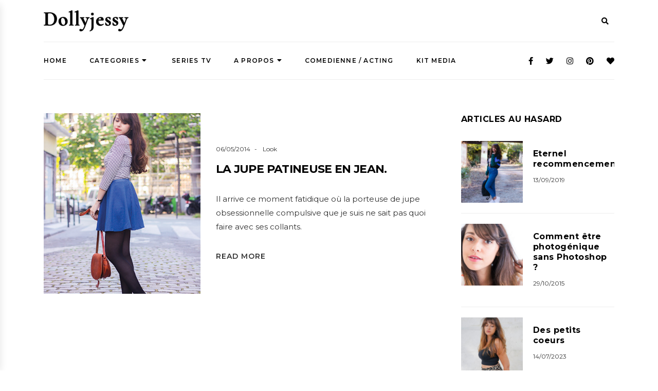

--- FILE ---
content_type: text/html; charset=UTF-8
request_url: https://dollyjessy.com/tag/zara/
body_size: 36826
content:
<!DOCTYPE HTML>
<html lang="fr-FR">
<head>
    <meta charset="UTF-8"/>
	<meta http-equiv="X-UA-Compatible" content="IE=edge"/>
	<meta name="viewport" content="width=device-width, initial-scale=1"/>
    <meta name='robots' content='index, follow, max-image-preview:large, max-snippet:-1, max-video-preview:-1' />

	<!-- This site is optimized with the Yoast SEO plugin v21.0 - https://yoast.com/wordpress/plugins/seo/ -->
	<title>Archives des zara - Dollyjessy</title>
	<link rel="canonical" href="https://dollyjessy.com/tag/zara/" />
	<meta property="og:locale" content="fr_FR" />
	<meta property="og:type" content="article" />
	<meta property="og:title" content="Archives des zara - Dollyjessy" />
	<meta property="og:url" content="https://dollyjessy.com/tag/zara/" />
	<meta property="og:site_name" content="Dollyjessy" />
	<meta name="twitter:card" content="summary_large_image" />
	<meta name="twitter:site" content="@dollyjessy" />
	<script type="application/ld+json" class="yoast-schema-graph">{"@context":"https://schema.org","@graph":[{"@type":"CollectionPage","@id":"https://dollyjessy.com/tag/zara/","url":"https://dollyjessy.com/tag/zara/","name":"Archives des zara - Dollyjessy","isPartOf":{"@id":"https://dollyjessy.com/#website"},"primaryImageOfPage":{"@id":"https://dollyjessy.com/tag/zara/#primaryimage"},"image":{"@id":"https://dollyjessy.com/tag/zara/#primaryimage"},"thumbnailUrl":"https://dollyjessy.com/wp-content/uploads/2014/05/Dollyjessy_fashionblog_blog_mode_sailor_look31_u.jpg","breadcrumb":{"@id":"https://dollyjessy.com/tag/zara/#breadcrumb"},"inLanguage":"fr-FR"},{"@type":"ImageObject","inLanguage":"fr-FR","@id":"https://dollyjessy.com/tag/zara/#primaryimage","url":"https://dollyjessy.com/wp-content/uploads/2014/05/Dollyjessy_fashionblog_blog_mode_sailor_look31_u.jpg","contentUrl":"https://dollyjessy.com/wp-content/uploads/2014/05/Dollyjessy_fashionblog_blog_mode_sailor_look31_u.jpg","width":400,"height":600,"caption":"Blog mode Dollyjessy: denim skater skirt and orange lips"},{"@type":"BreadcrumbList","@id":"https://dollyjessy.com/tag/zara/#breadcrumb","itemListElement":[{"@type":"ListItem","position":1,"name":"Accueil","item":"https://dollyjessy.com/"},{"@type":"ListItem","position":2,"name":"zara"}]},{"@type":"WebSite","@id":"https://dollyjessy.com/#website","url":"https://dollyjessy.com/","name":"Dollyjessy","description":"Blog Mode et Lifestyle: cuisine, voyage, DIY, fêtes, beauté.","publisher":{"@id":"https://dollyjessy.com/#/schema/person/7af1c5cc9d11c0c4d461f8069e2fa2ff"},"potentialAction":[{"@type":"SearchAction","target":{"@type":"EntryPoint","urlTemplate":"https://dollyjessy.com/?s={search_term_string}"},"query-input":"required name=search_term_string"}],"inLanguage":"fr-FR"},{"@type":["Person","Organization"],"@id":"https://dollyjessy.com/#/schema/person/7af1c5cc9d11c0c4d461f8069e2fa2ff","name":"dollyjessy","image":{"@type":"ImageObject","inLanguage":"fr-FR","@id":"https://dollyjessy.com/#/schema/person/image/","url":"https://dollyjessy.com/wp-content/uploads/2020/04/GF42dp74_400x400.jpg","contentUrl":"https://dollyjessy.com/wp-content/uploads/2020/04/GF42dp74_400x400.jpg","width":400,"height":400,"caption":"dollyjessy"},"logo":{"@id":"https://dollyjessy.com/#/schema/person/image/"},"sameAs":["https://www.dollyjessy.com","https://www.facebook.com/dollyjessy","https://twitter.com/dollyjessy"]}]}</script>
	<!-- / Yoast SEO plugin. -->


<link rel='dns-prefetch' href='//secure.gravatar.com' />
<link rel='dns-prefetch' href='//stats.wp.com' />
<link rel='dns-prefetch' href='//fonts.googleapis.com' />
<link rel='dns-prefetch' href='//v0.wordpress.com' />
<link rel="alternate" type="application/rss+xml" title="Dollyjessy &raquo; Flux" href="https://dollyjessy.com/feed/" />
<link rel="alternate" type="application/rss+xml" title="Dollyjessy &raquo; Flux des commentaires" href="https://dollyjessy.com/comments/feed/" />
<link rel="alternate" type="application/rss+xml" title="Dollyjessy &raquo; Flux de l’étiquette zara" href="https://dollyjessy.com/tag/zara/feed/" />
		<!-- This site uses the Google Analytics by MonsterInsights plugin v8.11.0 - Using Analytics tracking - https://www.monsterinsights.com/ -->
							<script
				src="//www.googletagmanager.com/gtag/js?id=UA-39623055-1"  data-cfasync="false" data-wpfc-render="false" type="text/javascript" async></script>
			<script data-cfasync="false" data-wpfc-render="false" type="text/javascript">
				var mi_version = '8.11.0';
				var mi_track_user = true;
				var mi_no_track_reason = '';
				
								var disableStrs = [
															'ga-disable-UA-39623055-1',
									];

				/* Function to detect opted out users */
				function __gtagTrackerIsOptedOut() {
					for (var index = 0; index < disableStrs.length; index++) {
						if (document.cookie.indexOf(disableStrs[index] + '=true') > -1) {
							return true;
						}
					}

					return false;
				}

				/* Disable tracking if the opt-out cookie exists. */
				if (__gtagTrackerIsOptedOut()) {
					for (var index = 0; index < disableStrs.length; index++) {
						window[disableStrs[index]] = true;
					}
				}

				/* Opt-out function */
				function __gtagTrackerOptout() {
					for (var index = 0; index < disableStrs.length; index++) {
						document.cookie = disableStrs[index] + '=true; expires=Thu, 31 Dec 2099 23:59:59 UTC; path=/';
						window[disableStrs[index]] = true;
					}
				}

				if ('undefined' === typeof gaOptout) {
					function gaOptout() {
						__gtagTrackerOptout();
					}
				}
								window.dataLayer = window.dataLayer || [];

				window.MonsterInsightsDualTracker = {
					helpers: {},
					trackers: {},
				};
				if (mi_track_user) {
					function __gtagDataLayer() {
						dataLayer.push(arguments);
					}

					function __gtagTracker(type, name, parameters) {
						if (!parameters) {
							parameters = {};
						}

						if (parameters.send_to) {
							__gtagDataLayer.apply(null, arguments);
							return;
						}

						if (type === 'event') {
							
														parameters.send_to = monsterinsights_frontend.ua;
							__gtagDataLayer(type, name, parameters);
													} else {
							__gtagDataLayer.apply(null, arguments);
						}
					}

					__gtagTracker('js', new Date());
					__gtagTracker('set', {
						'developer_id.dZGIzZG': true,
											});
															__gtagTracker('config', 'UA-39623055-1', {"forceSSL":"true","link_attribution":"true"} );
										window.gtag = __gtagTracker;										(function () {
						/* https://developers.google.com/analytics/devguides/collection/analyticsjs/ */
						/* ga and __gaTracker compatibility shim. */
						var noopfn = function () {
							return null;
						};
						var newtracker = function () {
							return new Tracker();
						};
						var Tracker = function () {
							return null;
						};
						var p = Tracker.prototype;
						p.get = noopfn;
						p.set = noopfn;
						p.send = function () {
							var args = Array.prototype.slice.call(arguments);
							args.unshift('send');
							__gaTracker.apply(null, args);
						};
						var __gaTracker = function () {
							var len = arguments.length;
							if (len === 0) {
								return;
							}
							var f = arguments[len - 1];
							if (typeof f !== 'object' || f === null || typeof f.hitCallback !== 'function') {
								if ('send' === arguments[0]) {
									var hitConverted, hitObject = false, action;
									if ('event' === arguments[1]) {
										if ('undefined' !== typeof arguments[3]) {
											hitObject = {
												'eventAction': arguments[3],
												'eventCategory': arguments[2],
												'eventLabel': arguments[4],
												'value': arguments[5] ? arguments[5] : 1,
											}
										}
									}
									if ('pageview' === arguments[1]) {
										if ('undefined' !== typeof arguments[2]) {
											hitObject = {
												'eventAction': 'page_view',
												'page_path': arguments[2],
											}
										}
									}
									if (typeof arguments[2] === 'object') {
										hitObject = arguments[2];
									}
									if (typeof arguments[5] === 'object') {
										Object.assign(hitObject, arguments[5]);
									}
									if ('undefined' !== typeof arguments[1].hitType) {
										hitObject = arguments[1];
										if ('pageview' === hitObject.hitType) {
											hitObject.eventAction = 'page_view';
										}
									}
									if (hitObject) {
										action = 'timing' === arguments[1].hitType ? 'timing_complete' : hitObject.eventAction;
										hitConverted = mapArgs(hitObject);
										__gtagTracker('event', action, hitConverted);
									}
								}
								return;
							}

							function mapArgs(args) {
								var arg, hit = {};
								var gaMap = {
									'eventCategory': 'event_category',
									'eventAction': 'event_action',
									'eventLabel': 'event_label',
									'eventValue': 'event_value',
									'nonInteraction': 'non_interaction',
									'timingCategory': 'event_category',
									'timingVar': 'name',
									'timingValue': 'value',
									'timingLabel': 'event_label',
									'page': 'page_path',
									'location': 'page_location',
									'title': 'page_title',
								};
								for (arg in args) {
																		if (!(!args.hasOwnProperty(arg) || !gaMap.hasOwnProperty(arg))) {
										hit[gaMap[arg]] = args[arg];
									} else {
										hit[arg] = args[arg];
									}
								}
								return hit;
							}

							try {
								f.hitCallback();
							} catch (ex) {
							}
						};
						__gaTracker.create = newtracker;
						__gaTracker.getByName = newtracker;
						__gaTracker.getAll = function () {
							return [];
						};
						__gaTracker.remove = noopfn;
						__gaTracker.loaded = true;
						window['__gaTracker'] = __gaTracker;
					})();
									} else {
										console.log("");
					(function () {
						function __gtagTracker() {
							return null;
						}

						window['__gtagTracker'] = __gtagTracker;
						window['gtag'] = __gtagTracker;
					})();
									}
			</script>
				<!-- / Google Analytics by MonsterInsights -->
		<script type="text/javascript">
window._wpemojiSettings = {"baseUrl":"https:\/\/s.w.org\/images\/core\/emoji\/14.0.0\/72x72\/","ext":".png","svgUrl":"https:\/\/s.w.org\/images\/core\/emoji\/14.0.0\/svg\/","svgExt":".svg","source":{"concatemoji":"https:\/\/dollyjessy.com\/wp-includes\/js\/wp-emoji-release.min.js?ver=6.1.9"}};
/*! This file is auto-generated */
!function(e,a,t){var n,r,o,i=a.createElement("canvas"),p=i.getContext&&i.getContext("2d");function s(e,t){var a=String.fromCharCode,e=(p.clearRect(0,0,i.width,i.height),p.fillText(a.apply(this,e),0,0),i.toDataURL());return p.clearRect(0,0,i.width,i.height),p.fillText(a.apply(this,t),0,0),e===i.toDataURL()}function c(e){var t=a.createElement("script");t.src=e,t.defer=t.type="text/javascript",a.getElementsByTagName("head")[0].appendChild(t)}for(o=Array("flag","emoji"),t.supports={everything:!0,everythingExceptFlag:!0},r=0;r<o.length;r++)t.supports[o[r]]=function(e){if(p&&p.fillText)switch(p.textBaseline="top",p.font="600 32px Arial",e){case"flag":return s([127987,65039,8205,9895,65039],[127987,65039,8203,9895,65039])?!1:!s([55356,56826,55356,56819],[55356,56826,8203,55356,56819])&&!s([55356,57332,56128,56423,56128,56418,56128,56421,56128,56430,56128,56423,56128,56447],[55356,57332,8203,56128,56423,8203,56128,56418,8203,56128,56421,8203,56128,56430,8203,56128,56423,8203,56128,56447]);case"emoji":return!s([129777,127995,8205,129778,127999],[129777,127995,8203,129778,127999])}return!1}(o[r]),t.supports.everything=t.supports.everything&&t.supports[o[r]],"flag"!==o[r]&&(t.supports.everythingExceptFlag=t.supports.everythingExceptFlag&&t.supports[o[r]]);t.supports.everythingExceptFlag=t.supports.everythingExceptFlag&&!t.supports.flag,t.DOMReady=!1,t.readyCallback=function(){t.DOMReady=!0},t.supports.everything||(n=function(){t.readyCallback()},a.addEventListener?(a.addEventListener("DOMContentLoaded",n,!1),e.addEventListener("load",n,!1)):(e.attachEvent("onload",n),a.attachEvent("onreadystatechange",function(){"complete"===a.readyState&&t.readyCallback()})),(e=t.source||{}).concatemoji?c(e.concatemoji):e.wpemoji&&e.twemoji&&(c(e.twemoji),c(e.wpemoji)))}(window,document,window._wpemojiSettings);
</script>
<style type="text/css">
img.wp-smiley,
img.emoji {
	display: inline !important;
	border: none !important;
	box-shadow: none !important;
	height: 1em !important;
	width: 1em !important;
	margin: 0 0.07em !important;
	vertical-align: -0.1em !important;
	background: none !important;
	padding: 0 !important;
}
</style>
	<link rel='stylesheet' id='sbi_styles-css' href='https://dollyjessy.com/wp-content/plugins/instagram-feed/css/sbi-styles.min.css?ver=6.3' type='text/css' media='all' />
<link rel='stylesheet' id='wp-block-library-css' href='https://dollyjessy.com/wp-includes/css/dist/block-library/style.min.css?ver=6.1.9' type='text/css' media='all' />
<style id='wp-block-library-inline-css' type='text/css'>
.has-text-align-justify{text-align:justify;}
</style>
<link rel='stylesheet' id='jetpack-videopress-video-block-view-css' href='https://dollyjessy.com/wp-content/plugins/jetpack/jetpack_vendor/automattic/jetpack-videopress/build/block-editor/blocks/video/view.css?minify=false&#038;ver=34ae973733627b74a14e' type='text/css' media='all' />
<link rel='stylesheet' id='mediaelement-css' href='https://dollyjessy.com/wp-includes/js/mediaelement/mediaelementplayer-legacy.min.css?ver=4.2.17' type='text/css' media='all' />
<link rel='stylesheet' id='wp-mediaelement-css' href='https://dollyjessy.com/wp-includes/js/mediaelement/wp-mediaelement.min.css?ver=6.1.9' type='text/css' media='all' />
<link rel='stylesheet' id='classic-theme-styles-css' href='https://dollyjessy.com/wp-includes/css/classic-themes.min.css?ver=1' type='text/css' media='all' />
<style id='global-styles-inline-css' type='text/css'>
body{--wp--preset--color--black: #000000;--wp--preset--color--cyan-bluish-gray: #abb8c3;--wp--preset--color--white: #ffffff;--wp--preset--color--pale-pink: #f78da7;--wp--preset--color--vivid-red: #cf2e2e;--wp--preset--color--luminous-vivid-orange: #ff6900;--wp--preset--color--luminous-vivid-amber: #fcb900;--wp--preset--color--light-green-cyan: #7bdcb5;--wp--preset--color--vivid-green-cyan: #00d084;--wp--preset--color--pale-cyan-blue: #8ed1fc;--wp--preset--color--vivid-cyan-blue: #0693e3;--wp--preset--color--vivid-purple: #9b51e0;--wp--preset--gradient--vivid-cyan-blue-to-vivid-purple: linear-gradient(135deg,rgba(6,147,227,1) 0%,rgb(155,81,224) 100%);--wp--preset--gradient--light-green-cyan-to-vivid-green-cyan: linear-gradient(135deg,rgb(122,220,180) 0%,rgb(0,208,130) 100%);--wp--preset--gradient--luminous-vivid-amber-to-luminous-vivid-orange: linear-gradient(135deg,rgba(252,185,0,1) 0%,rgba(255,105,0,1) 100%);--wp--preset--gradient--luminous-vivid-orange-to-vivid-red: linear-gradient(135deg,rgba(255,105,0,1) 0%,rgb(207,46,46) 100%);--wp--preset--gradient--very-light-gray-to-cyan-bluish-gray: linear-gradient(135deg,rgb(238,238,238) 0%,rgb(169,184,195) 100%);--wp--preset--gradient--cool-to-warm-spectrum: linear-gradient(135deg,rgb(74,234,220) 0%,rgb(151,120,209) 20%,rgb(207,42,186) 40%,rgb(238,44,130) 60%,rgb(251,105,98) 80%,rgb(254,248,76) 100%);--wp--preset--gradient--blush-light-purple: linear-gradient(135deg,rgb(255,206,236) 0%,rgb(152,150,240) 100%);--wp--preset--gradient--blush-bordeaux: linear-gradient(135deg,rgb(254,205,165) 0%,rgb(254,45,45) 50%,rgb(107,0,62) 100%);--wp--preset--gradient--luminous-dusk: linear-gradient(135deg,rgb(255,203,112) 0%,rgb(199,81,192) 50%,rgb(65,88,208) 100%);--wp--preset--gradient--pale-ocean: linear-gradient(135deg,rgb(255,245,203) 0%,rgb(182,227,212) 50%,rgb(51,167,181) 100%);--wp--preset--gradient--electric-grass: linear-gradient(135deg,rgb(202,248,128) 0%,rgb(113,206,126) 100%);--wp--preset--gradient--midnight: linear-gradient(135deg,rgb(2,3,129) 0%,rgb(40,116,252) 100%);--wp--preset--duotone--dark-grayscale: url('#wp-duotone-dark-grayscale');--wp--preset--duotone--grayscale: url('#wp-duotone-grayscale');--wp--preset--duotone--purple-yellow: url('#wp-duotone-purple-yellow');--wp--preset--duotone--blue-red: url('#wp-duotone-blue-red');--wp--preset--duotone--midnight: url('#wp-duotone-midnight');--wp--preset--duotone--magenta-yellow: url('#wp-duotone-magenta-yellow');--wp--preset--duotone--purple-green: url('#wp-duotone-purple-green');--wp--preset--duotone--blue-orange: url('#wp-duotone-blue-orange');--wp--preset--font-size--small: 13px;--wp--preset--font-size--medium: 20px;--wp--preset--font-size--large: 36px;--wp--preset--font-size--x-large: 42px;--wp--preset--spacing--20: 0.44rem;--wp--preset--spacing--30: 0.67rem;--wp--preset--spacing--40: 1rem;--wp--preset--spacing--50: 1.5rem;--wp--preset--spacing--60: 2.25rem;--wp--preset--spacing--70: 3.38rem;--wp--preset--spacing--80: 5.06rem;}:where(.is-layout-flex){gap: 0.5em;}body .is-layout-flow > .alignleft{float: left;margin-inline-start: 0;margin-inline-end: 2em;}body .is-layout-flow > .alignright{float: right;margin-inline-start: 2em;margin-inline-end: 0;}body .is-layout-flow > .aligncenter{margin-left: auto !important;margin-right: auto !important;}body .is-layout-constrained > .alignleft{float: left;margin-inline-start: 0;margin-inline-end: 2em;}body .is-layout-constrained > .alignright{float: right;margin-inline-start: 2em;margin-inline-end: 0;}body .is-layout-constrained > .aligncenter{margin-left: auto !important;margin-right: auto !important;}body .is-layout-constrained > :where(:not(.alignleft):not(.alignright):not(.alignfull)){max-width: var(--wp--style--global--content-size);margin-left: auto !important;margin-right: auto !important;}body .is-layout-constrained > .alignwide{max-width: var(--wp--style--global--wide-size);}body .is-layout-flex{display: flex;}body .is-layout-flex{flex-wrap: wrap;align-items: center;}body .is-layout-flex > *{margin: 0;}:where(.wp-block-columns.is-layout-flex){gap: 2em;}.has-black-color{color: var(--wp--preset--color--black) !important;}.has-cyan-bluish-gray-color{color: var(--wp--preset--color--cyan-bluish-gray) !important;}.has-white-color{color: var(--wp--preset--color--white) !important;}.has-pale-pink-color{color: var(--wp--preset--color--pale-pink) !important;}.has-vivid-red-color{color: var(--wp--preset--color--vivid-red) !important;}.has-luminous-vivid-orange-color{color: var(--wp--preset--color--luminous-vivid-orange) !important;}.has-luminous-vivid-amber-color{color: var(--wp--preset--color--luminous-vivid-amber) !important;}.has-light-green-cyan-color{color: var(--wp--preset--color--light-green-cyan) !important;}.has-vivid-green-cyan-color{color: var(--wp--preset--color--vivid-green-cyan) !important;}.has-pale-cyan-blue-color{color: var(--wp--preset--color--pale-cyan-blue) !important;}.has-vivid-cyan-blue-color{color: var(--wp--preset--color--vivid-cyan-blue) !important;}.has-vivid-purple-color{color: var(--wp--preset--color--vivid-purple) !important;}.has-black-background-color{background-color: var(--wp--preset--color--black) !important;}.has-cyan-bluish-gray-background-color{background-color: var(--wp--preset--color--cyan-bluish-gray) !important;}.has-white-background-color{background-color: var(--wp--preset--color--white) !important;}.has-pale-pink-background-color{background-color: var(--wp--preset--color--pale-pink) !important;}.has-vivid-red-background-color{background-color: var(--wp--preset--color--vivid-red) !important;}.has-luminous-vivid-orange-background-color{background-color: var(--wp--preset--color--luminous-vivid-orange) !important;}.has-luminous-vivid-amber-background-color{background-color: var(--wp--preset--color--luminous-vivid-amber) !important;}.has-light-green-cyan-background-color{background-color: var(--wp--preset--color--light-green-cyan) !important;}.has-vivid-green-cyan-background-color{background-color: var(--wp--preset--color--vivid-green-cyan) !important;}.has-pale-cyan-blue-background-color{background-color: var(--wp--preset--color--pale-cyan-blue) !important;}.has-vivid-cyan-blue-background-color{background-color: var(--wp--preset--color--vivid-cyan-blue) !important;}.has-vivid-purple-background-color{background-color: var(--wp--preset--color--vivid-purple) !important;}.has-black-border-color{border-color: var(--wp--preset--color--black) !important;}.has-cyan-bluish-gray-border-color{border-color: var(--wp--preset--color--cyan-bluish-gray) !important;}.has-white-border-color{border-color: var(--wp--preset--color--white) !important;}.has-pale-pink-border-color{border-color: var(--wp--preset--color--pale-pink) !important;}.has-vivid-red-border-color{border-color: var(--wp--preset--color--vivid-red) !important;}.has-luminous-vivid-orange-border-color{border-color: var(--wp--preset--color--luminous-vivid-orange) !important;}.has-luminous-vivid-amber-border-color{border-color: var(--wp--preset--color--luminous-vivid-amber) !important;}.has-light-green-cyan-border-color{border-color: var(--wp--preset--color--light-green-cyan) !important;}.has-vivid-green-cyan-border-color{border-color: var(--wp--preset--color--vivid-green-cyan) !important;}.has-pale-cyan-blue-border-color{border-color: var(--wp--preset--color--pale-cyan-blue) !important;}.has-vivid-cyan-blue-border-color{border-color: var(--wp--preset--color--vivid-cyan-blue) !important;}.has-vivid-purple-border-color{border-color: var(--wp--preset--color--vivid-purple) !important;}.has-vivid-cyan-blue-to-vivid-purple-gradient-background{background: var(--wp--preset--gradient--vivid-cyan-blue-to-vivid-purple) !important;}.has-light-green-cyan-to-vivid-green-cyan-gradient-background{background: var(--wp--preset--gradient--light-green-cyan-to-vivid-green-cyan) !important;}.has-luminous-vivid-amber-to-luminous-vivid-orange-gradient-background{background: var(--wp--preset--gradient--luminous-vivid-amber-to-luminous-vivid-orange) !important;}.has-luminous-vivid-orange-to-vivid-red-gradient-background{background: var(--wp--preset--gradient--luminous-vivid-orange-to-vivid-red) !important;}.has-very-light-gray-to-cyan-bluish-gray-gradient-background{background: var(--wp--preset--gradient--very-light-gray-to-cyan-bluish-gray) !important;}.has-cool-to-warm-spectrum-gradient-background{background: var(--wp--preset--gradient--cool-to-warm-spectrum) !important;}.has-blush-light-purple-gradient-background{background: var(--wp--preset--gradient--blush-light-purple) !important;}.has-blush-bordeaux-gradient-background{background: var(--wp--preset--gradient--blush-bordeaux) !important;}.has-luminous-dusk-gradient-background{background: var(--wp--preset--gradient--luminous-dusk) !important;}.has-pale-ocean-gradient-background{background: var(--wp--preset--gradient--pale-ocean) !important;}.has-electric-grass-gradient-background{background: var(--wp--preset--gradient--electric-grass) !important;}.has-midnight-gradient-background{background: var(--wp--preset--gradient--midnight) !important;}.has-small-font-size{font-size: var(--wp--preset--font-size--small) !important;}.has-medium-font-size{font-size: var(--wp--preset--font-size--medium) !important;}.has-large-font-size{font-size: var(--wp--preset--font-size--large) !important;}.has-x-large-font-size{font-size: var(--wp--preset--font-size--x-large) !important;}
.wp-block-navigation a:where(:not(.wp-element-button)){color: inherit;}
:where(.wp-block-columns.is-layout-flex){gap: 2em;}
.wp-block-pullquote{font-size: 1.5em;line-height: 1.6;}
</style>
<link rel='stylesheet' id='contact-form-7-css' href='https://dollyjessy.com/wp-content/plugins/contact-form-7/includes/css/styles.css?ver=5.7.1' type='text/css' media='all' />
<link rel='stylesheet' id='lauren-googlefonts-css' href='https://fonts.googleapis.com/css?family=Montserrat%3A400%2C600%2C700%7CCormorant+Garamond%3A400i&#038;subset=latin%2Clatin-ext' type='text/css' media='all' />
<link rel='stylesheet' id='bootstrap-css' href='https://dollyjessy.com/wp-content/themes/lauren/libs/bootstrap/css/bootstrap.min.css?ver=6.1.9' type='text/css' media='all' />
<link rel='stylesheet' id='fontawesome-css' href='https://dollyjessy.com/wp-content/themes/lauren/libs/font-awesome/css/all.css?ver=6.1.9' type='text/css' media='all' />
<link rel='stylesheet' id='chosen-min-css' href='https://dollyjessy.com/wp-content/themes/lauren/libs/chosen/chosen.min.css?ver=6.1.9' type='text/css' media='all' />
<link rel='stylesheet' id='owl-carousel-css' href='https://dollyjessy.com/wp-content/themes/lauren/libs/owl/owl.carousel.css?ver=6.1.9' type='text/css' media='all' />
<link rel='stylesheet' id='lauren-style-css' href='https://dollyjessy.com/wp-content/themes/lauren/style.css?ver=6.1.9' type='text/css' media='all' />
<link rel='stylesheet' id='aztheme-style-css' href='https://dollyjessy.com/wp-content/themes/lauren/assets/css/aztheme.css?ver=6.1.9' type='text/css' media='all' />
<link rel='stylesheet' id='jetpack_css-css' href='https://dollyjessy.com/wp-content/plugins/jetpack/css/jetpack.css?ver=12.5.1' type='text/css' media='all' />
<script type='text/javascript' src='https://dollyjessy.com/wp-content/plugins/jquery-manager/assets/js/jquery-3.5.1.min.js' id='jquery-core-js'></script>
<script type='text/javascript' src='https://dollyjessy.com/wp-content/plugins/jquery-manager/assets/js/jquery-migrate-3.3.0.min.js' id='jquery-migrate-js'></script>
<script type='text/javascript' src='https://dollyjessy.com/wp-content/plugins/google-analytics-for-wordpress/assets/js/frontend-gtag.min.js?ver=8.11.0' id='monsterinsights-frontend-script-js'></script>
<script data-cfasync="false" data-wpfc-render="false" type="text/javascript" id='monsterinsights-frontend-script-js-extra'>/* <![CDATA[ */
var monsterinsights_frontend = {"js_events_tracking":"true","download_extensions":"doc,pdf,ppt,zip,xls,docx,pptx,xlsx","inbound_paths":"[{\"path\":\"\\\/go\\\/\",\"label\":\"affiliate\"},{\"path\":\"\\\/recommend\\\/\",\"label\":\"affiliate\"}]","home_url":"https:\/\/dollyjessy.com","hash_tracking":"false","ua":"UA-39623055-1","v4_id":""};/* ]]> */
</script>
<link rel="https://api.w.org/" href="https://dollyjessy.com/wp-json/" /><link rel="alternate" type="application/json" href="https://dollyjessy.com/wp-json/wp/v2/tags/324" /><link rel="EditURI" type="application/rsd+xml" title="RSD" href="https://dollyjessy.com/xmlrpc.php?rsd" />
<link rel="wlwmanifest" type="application/wlwmanifest+xml" href="https://dollyjessy.com/wp-includes/wlwmanifest.xml" />
	<style>img#wpstats{display:none}</style>
		<style type="text/css" id="wp-custom-css">body, .post-meta, .post .more-link, input[type="text"], input[type="email"], input[type="search"], input[type="password"], textarea {
	color: #313131;
}</style></head>
<body data-rsssl=1 class="archive tag tag-zara tag-324">    
    <header id="lauren-header" class="header">
        <div class="hearder-wrapper">
            <div class="container">
                <div class="header-top">
                    <div class="logo">
                                                <a href="https://dollyjessy.com/"><img src="https://dollyjessy.com/wp-content/themes/lauren/assets/images/logo.png" alt="Dollyjessy" /></a>
                    </div>
                                        <div class="search-header">
                        <span class="touch-search"><i class="fa fa-search"></i></span>
                        <div class="search-box">
                            <div class="inner-search">
                                <span class="close-touch"><i class="fa fa-times"></i></span>
                                <form role="search" method="get" class="searchform" action="https://dollyjessy.com/">
	<input type="text" class="text" placeholder="Search and hit enter..." name="s" />
</form>                   
                            </div>
                        </div>
                    </div>
                                    </div>
                <div class="header-content">
                    <div class="header-left">
                        <div class="lauren-menu-top">
                            <a href="javascript:void(0)" class="toggle-mainmenu">
                                <i class="fa fa-bars" aria-hidden="true"></i>
                            </a>
                            <div id="nav-wrapper" class="nav-main">
                                <ul id="menu-main-menu" class="clone-main-menu main-menu"><li id="menu-item-14199" class="menu-item menu-item-type-custom menu-item-object-custom menu-item-home menu-item-14199"><a title="Home" href="https://dollyjessy.com/">Home</a></li>
<li id="menu-item-14200" class="menu-item menu-item-type-custom menu-item-object-custom menu-item-has-children menu-item-14200 dropdown"><a title="Categories" href="#" data-toggle="dropdown" class="dropdown-toggle" aria-haspopup="true">Categories <span class="caret"></span></a>
<ul role="menu" class="sub-menu">
	<li id="menu-item-14201" class="menu-item menu-item-type-taxonomy menu-item-object-category menu-item-14201"><a title="MODE" href="https://dollyjessy.com/category/look/">MODE</a></li>
	<li id="menu-item-14202" class="menu-item menu-item-type-taxonomy menu-item-object-category menu-item-14202"><a title="RECETTES DE CUISINE" href="https://dollyjessy.com/category/kitchen/">RECETTES DE CUISINE</a></li>
	<li id="menu-item-14203" class="menu-item menu-item-type-taxonomy menu-item-object-category menu-item-14203"><a title="MOOD (Humeur et Société)" href="https://dollyjessy.com/category/humeur-2/">MOOD (Humeur et Société)</a></li>
	<li id="menu-item-15069" class="menu-item menu-item-type-taxonomy menu-item-object-category menu-item-15069"><a title="PETITES HISTOIRES" href="https://dollyjessy.com/category/humeur-2/petites-histoires/">PETITES HISTOIRES</a></li>
	<li id="menu-item-14994" class="menu-item menu-item-type-taxonomy menu-item-object-category menu-item-14994"><a title="SEXE" href="https://dollyjessy.com/category/humeur-2/sexualite/">SEXE</a></li>
	<li id="menu-item-14204" class="menu-item menu-item-type-taxonomy menu-item-object-category menu-item-14204"><a title="LIFESTYLE" href="https://dollyjessy.com/category/lifestyle/">LIFESTYLE</a></li>
	<li id="menu-item-14205" class="menu-item menu-item-type-taxonomy menu-item-object-category menu-item-14205"><a title="VOYAGE" href="https://dollyjessy.com/category/voyage-2/">VOYAGE</a></li>
	<li id="menu-item-14206" class="menu-item menu-item-type-taxonomy menu-item-object-category menu-item-14206"><a title="BEAUTE" href="https://dollyjessy.com/category/beauty/"><span class="glyphicon beauté"></span>&nbsp;BEAUTE</a></li>
	<li id="menu-item-14207" class="menu-item menu-item-type-taxonomy menu-item-object-category menu-item-14207"><a title="SERIES" href="https://dollyjessy.com/category/tv-cine/">SERIES</a></li>
	<li id="menu-item-14828" class="menu-item menu-item-type-taxonomy menu-item-object-category menu-item-14828"><a title="CINEMA &amp; FILMS" href="https://dollyjessy.com/category/films/">CINEMA &#038; FILMS</a></li>
	<li id="menu-item-14208" class="menu-item menu-item-type-taxonomy menu-item-object-category menu-item-14208"><a title="DECORATION" href="https://dollyjessy.com/category/deco/">DECORATION</a></li>
	<li id="menu-item-14209" class="menu-item menu-item-type-taxonomy menu-item-object-category menu-item-14209"><a title="DIY" href="https://dollyjessy.com/category/diy/">DIY</a></li>
	<li id="menu-item-14210" class="menu-item menu-item-type-taxonomy menu-item-object-category menu-item-14210"><a title="TENIR UN BLOG" href="https://dollyjessy.com/category/blogging/">TENIR UN BLOG</a></li>
</ul>
</li>
<li id="menu-item-14825" class="menu-item menu-item-type-taxonomy menu-item-object-category menu-item-14825"><a title="SERIES TV" href="https://dollyjessy.com/category/tv-cine/"><span class="glyphicon Séries TV"></span>&nbsp;SERIES TV</a></li>
<li id="menu-item-14947" class="menu-item menu-item-type-custom menu-item-object-custom menu-item-has-children menu-item-14947 dropdown"><a title="A propos" href="#" data-toggle="dropdown" class="dropdown-toggle" aria-haspopup="true">A propos <span class="caret"></span></a>
<ul role="menu" class="sub-menu">
	<li id="menu-item-14946" class="menu-item menu-item-type-post_type menu-item-object-page menu-item-14946"><a title="A propos (2020)" href="https://dollyjessy.com/a-propos-blog-lifestyle-paris-france/">A propos (2020)</a></li>
	<li id="menu-item-14918" class="menu-item menu-item-type-post_type menu-item-object-page menu-item-14918"><a title="A propos (2013)" href="https://dollyjessy.com/qui-je-suis/">A propos (2013)</a></li>
</ul>
</li>
<li id="menu-item-15492" class="menu-item menu-item-type-post_type menu-item-object-page menu-item-15492"><a title="COMEDIENNE / ACTING" target="_blank" href="https://dollyjessy.com/jessica-djaafar-comedienne-paris-algerienne-blanche-salant/">COMEDIENNE / ACTING</a></li>
<li id="menu-item-15815" class="menu-item menu-item-type-custom menu-item-object-custom menu-item-15815"><a title="Kit Media" target="_blank" href="https://dollyjessy.com/wp-content/uploads/2023/08/MediaKit_Dollyjessy_JessicaDjaafar.pdf">Kit Media</a></li>
</ul>                            </div>
                        </div>
                    </div>
                    <div class="header-right">
                                                <div class="socials-header">
                            <a class="social-icon facebook" href="https://www.facebook.com/dollyjessy" target="_blank"><i class="fab fa-facebook-f"></i></a><a class="social-icon twitter" href="https://twitter.com/Dollyjessy" target="_blank"><i class="fab fa-twitter"></i></a><a class="social-icon instagram" href="https://www.instagram.com/dollyjessy/" target="_blank"><i class="fab fa-instagram"></i></a><a class="social-icon pinterest" href="https://www.pinterest.com/dollyjessy/" target="_blank"><i class="fab fa-pinterest"></i></a><a class="social-icon bloglovin" href="https://www.bloglovin.com/blogs/dollyjessy-6351365" target="_blank"><i class="fa fa-heart"></i></a>                        </div>
                                            </div>
                </div>
            </div>
        </div>
    </header>
    <div id="lauren-primary"  class="no_menu_sticky"><div class="main-wrapper">
	<div class="main-contaier">
	    <div class="container">        
	        <div class="az-main-content">
    <div class="row main-content">
        <div class="main-left col-md-12 col-lg-8 col-xl-9">
            <div class="az-blog blog-list">
                                <article id="post-3438" class="post-3438 post type-post status-publish format-standard has-post-thumbnail hentry category-look tag-denim tag-emmaus tag-jupe-patineuse tag-keds tag-mariniere tag-primark tag-rouge-a-levres-orange tag-tennis-blanches tag-vintage tag-zara">
                                        <div class="post-format">
                                                <div class="post-image">
                            <a href="https://dollyjessy.com/2014/05/06/jupe-patineuse-jean/" style="background-image: url('https://dollyjessy.com/wp-content/uploads/2014/05/Dollyjessy_fashionblog_blog_mode_sailor_look31_u.jpg')"></a>
                        </div>
                                                <div class="post-icons">
    <a target="_blank" class="facebook" href="https://www.facebook.com/sharer/sharer.php?u=https://dollyjessy.com/2014/05/06/jupe-patineuse-jean/"><i class="fab fa-facebook-f"></i></a>
    <a target="_blank" class="twitter" href="https://twitter.com/home?status=Check%20out%20this%20article:%20La+jupe+patineuse+en+jean.%20-%20https%3A%2F%2Fdollyjessy.com%2F2014%2F05%2F06%2Fjupe-patineuse-jean%2F"><i class="fab fa-twitter"></i></a>
    <a target="_blank" class="pinterest" href="https://pinterest.com/pin/create/button/?url=https://dollyjessy.com/2014/05/06/jupe-patineuse-jean/&#038;media=https://dollyjessy.com/wp-content/uploads/2014/05/Dollyjessy_fashionblog_blog_mode_sailor_look31_u.jpg&#038;description=La%20jupe%20patineuse%20en%20jean."><i class="fab fa-pinterest"></i></a>
    <a href="#" class="lauren-like-post" id="lauren-like-post-3438" title="Like this"><i class="fa fa-heart"></i> </a>        <a href="https://dollyjessy.com/2014/05/06/jupe-patineuse-jean/#comments" class="comment" ><i class="fa fa-comments"></i>&nbsp;28</a>    </div>                    </div>
                    <div class="post-content">
                        <div class="post-meta">
    <a class="date-post" href="https://dollyjessy.com/2014/05/06/">06/05/2014</a>
    <a href="https://dollyjessy.com/category/look/" rel="category tag">Look</a></div>                        <h2 class="post-title"><a href="https://dollyjessy.com/2014/05/06/jupe-patineuse-jean/" rel="bookmark">La jupe patineuse en jean.</a></h2>                        <div class="post-excerpt">
                            <p>Il arrive ce moment fatidique où la porteuse de jupe obsessionnelle compulsive que je suis ne sait pas quoi faire avec ses collants.</p>
                        </div>
                        <a class="more-link" href="https://dollyjessy.com/2014/05/06/jupe-patineuse-jean/">Read More</a>            
                    </div>
                                    </article>
                            </div>
                    </div>
                <div class="main-right col-lg-4 col-xl-3 col-md-12">
            <aside id="sidebar" class="sidebar">
	<div id="az_most_popular_posts_widget-2" class="widget az-most-popular-posts"><h4 class="widgettitle">Articles au hasard</h4>			<ul class="widget-blog-list">
							<li>
                    <article class="post-14530 post type-post status-publish format-standard has-post-thumbnail hentry category-look category-humeur-2 tag-baskets tag-blog-mode tag-ellesse tag-momjean tag-rentree tag-school tag-sneakers tag-streetwear">
                                                <div class="post-image">
                            <a href="https://dollyjessy.com/2019/09/13/blog-mode-paris-blogueuse-look-rentree-2019/" style="background-image: url('https://dollyjessy.com/wp-content/uploads/2019/09/Tenue_rentree_back_to_school_sac_a_dos_blog_mode_paris_3-250x250.jpg')"></a>
                        </div>
                            					<div class="post-content">
                            <h4 class="post-title"><a href="https://dollyjessy.com/2019/09/13/blog-mode-paris-blogueuse-look-rentree-2019/" rel="bookmark">Eternel recommencement</a></h4>                            <div class="post-meta">
                                <a href="https://dollyjessy.com/2019/09/13/">13/09/2019</a>
                            </div>
                        </div>
                    </article>
				</li>
							<li>
                    <article class="post-8702 post type-post status-publish format-standard has-post-thumbnail hentry category-beauty category-blogging category-look tag-blog tag-blogging tag-blogueuse tag-photo tag-photogenie tag-photographie">
                                                <div class="post-image">
                            <a href="https://dollyjessy.com/2015/10/29/comment-etre-photogenique-sans-photoshop-blog-lifestyle/" style="background-image: url('https://dollyjessy.com/wp-content/uploads/2015/07/RenduFinal3-250x250.jpg')"></a>
                        </div>
                            					<div class="post-content">
                            <h4 class="post-title"><a href="https://dollyjessy.com/2015/10/29/comment-etre-photogenique-sans-photoshop-blog-lifestyle/" rel="bookmark">Comment être photogénique sans Photoshop ?</a></h4>                            <div class="post-meta">
                                <a href="https://dollyjessy.com/2015/10/29/">29/10/2015</a>
                            </div>
                        </div>
                    </article>
				</li>
							<li>
                    <article class="post-15793 post type-post status-publish format-standard has-post-thumbnail hentry category-look">
                                                <div class="post-image">
                            <a href="https://dollyjessy.com/2023/07/14/des-petits-coeurs/" style="background-image: url('https://dollyjessy.com/wp-content/uploads/2023/07/00A4020-250x250.jpg')"></a>
                        </div>
                            					<div class="post-content">
                            <h4 class="post-title"><a href="https://dollyjessy.com/2023/07/14/des-petits-coeurs/" rel="bookmark">Des petits coeurs</a></h4>                            <div class="post-meta">
                                <a href="https://dollyjessy.com/2023/07/14/">14/07/2023</a>
                            </div>
                        </div>
                    </article>
				</li>
			            </ul></div><div id="az_gallery_posts-2" class="widget az-gallery-posts"><h4 class="widgettitle">Articles populaires</h4>    			<ul class="widget-posts-slide owl-carousel" data-loop="true" data-autoplay="true" data-items="1" data-dots="true" data-nav="false">
    			    				<li>
                        <article class="post-11029 post type-post status-publish format-standard has-post-thumbnail hentry category-humeur-2 tag-cdi tag-entreprise tag-orientation tag-passion tag-travail">
                                                        <div class="post-image">
                                <a href="https://dollyjessy.com/2016/08/03/oui-tu-peux-refuser-un-cdi-ou-une-entreprise-qui-ne-te-convient-pas-en-tout-cas-moi-jaurais-du/" style="background-image: url('https://dollyjessy.com/wp-content/uploads/2016/08/Une_CDI_travail_entreprise-370x570.jpg')"></a>
                            </div>
                                    					<div class="post-content">
                                <h4 class="post-title"><a href="https://dollyjessy.com/2016/08/03/oui-tu-peux-refuser-un-cdi-ou-une-entreprise-qui-ne-te-convient-pas-en-tout-cas-moi-jaurais-du/" rel="bookmark">Oui tu peux refuser un CDI, ou une entreprise qui ne te convient pas, en tout cas moi j&rsquo;aurais dû.</a></h4>                                <div class="post-meta">
                                    <a href="https://dollyjessy.com/2016/08/03/">03/08/2016</a>
                                                                    	<a href="https://dollyjessy.com/2016/08/03/oui-tu-peux-refuser-un-cdi-ou-une-entreprise-qui-ne-te-convient-pas-en-tout-cas-moi-jaurais-du/#comments" class="comment" ><i class="fa fa-comments"></i>&nbsp;109</a>                                	                                </div>
                            </div>
                        </article>
    				</li>
    			    				<li>
                        <article class="post-10660 post type-post status-publish format-standard has-post-thumbnail hentry category-humeur-2 tag-comparaison tag-confiance tag-depression tag-developpement-personnel">
                                                        <div class="post-image">
                                <a href="https://dollyjessy.com/2016/06/23/refoulement-psychologie-blog-pleine-conscience/" style="background-image: url('https://dollyjessy.com/wp-content/uploads/2016/06/U_refoulement-370x570.jpg')"></a>
                            </div>
                                    					<div class="post-content">
                                <h4 class="post-title"><a href="https://dollyjessy.com/2016/06/23/refoulement-psychologie-blog-pleine-conscience/" rel="bookmark">Ca te gêne pas d&rsquo;écrire des choses si personnelles ?</a></h4>                                <div class="post-meta">
                                    <a href="https://dollyjessy.com/2016/06/23/">23/06/2016</a>
                                                                    	<a href="https://dollyjessy.com/2016/06/23/refoulement-psychologie-blog-pleine-conscience/#comments" class="comment" ><i class="fa fa-comments"></i>&nbsp;31</a>                                	                                </div>
                            </div>
                        </article>
    				</li>
    			    				<li>
                        <article class="post-10506 post type-post status-publish format-standard has-post-thumbnail hentry category-blogging category-humeur-2 tag-blog tag-blogging tag-bon-sens tag-marques tag-partenariats tag-penis">
                                                        <div class="post-image">
                                <a href="https://dollyjessy.com/2016/06/13/blogs-partenariats-marques-coup-de-gueule/" style="background-image: url('https://dollyjessy.com/wp-content/uploads/2016/06/U_Marques_blogs-370x570.jpg')"></a>
                            </div>
                                    					<div class="post-content">
                                <h4 class="post-title"><a href="https://dollyjessy.com/2016/06/13/blogs-partenariats-marques-coup-de-gueule/" rel="bookmark">Blogs et partenariats : quand les marques n&rsquo;ont aucun bon sens #1</a></h4>                                <div class="post-meta">
                                    <a href="https://dollyjessy.com/2016/06/13/">13/06/2016</a>
                                                                    	<a href="https://dollyjessy.com/2016/06/13/blogs-partenariats-marques-coup-de-gueule/#comments" class="comment" ><i class="fa fa-comments"></i>&nbsp;59</a>                                	                                </div>
                            </div>
                        </article>
    				</li>
    			    				<li>
                        <article class="post-10470 post type-post status-publish format-standard has-post-thumbnail hentry category-humeur-2 tag-colere tag-coup-de-gueule tag-enervement tag-foot">
                                                        <div class="post-image">
                                <a href="https://dollyjessy.com/2016/06/05/faut-il-posseder-un-penis-pour-aimer-le-foot/" style="background-image: url('https://dollyjessy.com/wp-content/uploads/2016/06/Ueuro2016-370x570.jpg')"></a>
                            </div>
                                    					<div class="post-content">
                                <h4 class="post-title"><a href="https://dollyjessy.com/2016/06/05/faut-il-posseder-un-penis-pour-aimer-le-foot/" rel="bookmark">Faut-il posséder un pénis pour aimer le foot ?</a></h4>                                <div class="post-meta">
                                    <a href="https://dollyjessy.com/2016/06/05/">05/06/2016</a>
                                                                    	<a href="https://dollyjessy.com/2016/06/05/faut-il-posseder-un-penis-pour-aimer-le-foot/#comments" class="comment" ><i class="fa fa-comments"></i>&nbsp;21</a>                                	                                </div>
                            </div>
                        </article>
    				</li>
    			    				<li>
                        <article class="post-10112 post type-post status-publish format-standard has-post-thumbnail hentry category-humeur-2 tag-agression-sexuelle tag-feministe tag-femme tag-harcelement-sexuel tag-peur tag-societe">
                                                        <div class="post-image">
                                <a href="https://dollyjessy.com/2016/04/14/peur-harcellement-sexuel-de-rue-agression-viol-blog-humeur/" style="background-image: url('https://dollyjessy.com/wp-content/uploads/2016/04/U_harcelment-370x570.jpg')"></a>
                            </div>
                                    					<div class="post-content">
                                <h4 class="post-title"><a href="https://dollyjessy.com/2016/04/14/peur-harcellement-sexuel-de-rue-agression-viol-blog-humeur/" rel="bookmark">Quand le harcèlement nous conditionne.</a></h4>                                <div class="post-meta">
                                    <a href="https://dollyjessy.com/2016/04/14/">14/04/2016</a>
                                                                    	<a href="https://dollyjessy.com/2016/04/14/peur-harcellement-sexuel-de-rue-agression-viol-blog-humeur/#comments" class="comment" ><i class="fa fa-comments"></i>&nbsp;56</a>                                	                                </div>
                            </div>
                        </article>
    				</li>
    			    				<li>
                        <article class="post-9321 post type-post status-publish format-standard has-post-thumbnail hentry category-blogging category-humeur-2 tag-argent tag-blog tag-bloguer tag-blogueuse">
                                                        <div class="post-image">
                                <a href="https://dollyjessy.com/2016/01/10/la-blogueuse-idees-recues-blog-humeur/" style="background-image: url('https://dollyjessy.com/wp-content/uploads/2016/01/Ublogueuse-370x570.jpg')"></a>
                            </div>
                                    					<div class="post-content">
                                <h4 class="post-title"><a href="https://dollyjessy.com/2016/01/10/la-blogueuse-idees-recues-blog-humeur/" rel="bookmark">La blogueuse, la lépreuse des temps modernes ?</a></h4>                                <div class="post-meta">
                                    <a href="https://dollyjessy.com/2016/01/10/">10/01/2016</a>
                                                                    	<a href="https://dollyjessy.com/2016/01/10/la-blogueuse-idees-recues-blog-humeur/#comments" class="comment" ><i class="fa fa-comments"></i>&nbsp;140</a>                                	                                </div>
                            </div>
                        </article>
    				</li>
    			    				<li>
                        <article class="post-8855 post type-post status-publish format-standard has-post-thumbnail hentry category-humeur-2">
                                                        <div class="post-image">
                                <a href="https://dollyjessy.com/2015/11/17/vivre-apres-quil-soit-parti/" style="background-image: url('https://dollyjessy.com/wp-content/uploads/2015/11/Uvivre-370x570.jpg')"></a>
                            </div>
                                    					<div class="post-content">
                                <h4 class="post-title"><a href="https://dollyjessy.com/2015/11/17/vivre-apres-quil-soit-parti/" rel="bookmark">Vivre après qu&rsquo;il soit parti.</a></h4>                                <div class="post-meta">
                                    <a href="https://dollyjessy.com/2015/11/17/">17/11/2015</a>
                                                                    	<a href="https://dollyjessy.com/2015/11/17/vivre-apres-quil-soit-parti/#comments" class="comment" ><i class="fa fa-comments"></i>&nbsp;54</a>                                	                                </div>
                            </div>
                        </article>
    				</li>
    			    				<li>
                        <article class="post-8809 post type-post status-publish format-standard has-post-thumbnail hentry category-humeur-2">
                                                        <div class="post-image">
                                <a href="https://dollyjessy.com/2015/11/13/karma-article-humeur-humour-blog-lifestyle/" style="background-image: url('https://dollyjessy.com/wp-content/uploads/2015/11/UKarma-370x570.jpg')"></a>
                            </div>
                                    					<div class="post-content">
                                <h4 class="post-title"><a href="https://dollyjessy.com/2015/11/13/karma-article-humeur-humour-blog-lifestyle/" rel="bookmark">Pourquoi je ne peux pas croire au Karma&#8230;</a></h4>                                <div class="post-meta">
                                    <a href="https://dollyjessy.com/2015/11/13/">13/11/2015</a>
                                                                    	<a href="https://dollyjessy.com/2015/11/13/karma-article-humeur-humour-blog-lifestyle/#comments" class="comment" ><i class="fa fa-comments"></i>&nbsp;68</a>                                	                                </div>
                            </div>
                        </article>
    				</li>
    			    				<li>
                        <article class="post-8702 post type-post status-publish format-standard has-post-thumbnail hentry category-beauty category-blogging category-look tag-blog tag-blogging tag-blogueuse tag-photo tag-photogenie tag-photographie">
                                                        <div class="post-image">
                                <a href="https://dollyjessy.com/2015/10/29/comment-etre-photogenique-sans-photoshop-blog-lifestyle/" style="background-image: url('https://dollyjessy.com/wp-content/uploads/2015/07/RenduFinal3-370x570.jpg')"></a>
                            </div>
                                    					<div class="post-content">
                                <h4 class="post-title"><a href="https://dollyjessy.com/2015/10/29/comment-etre-photogenique-sans-photoshop-blog-lifestyle/" rel="bookmark">Comment être photogénique sans Photoshop ?</a></h4>                                <div class="post-meta">
                                    <a href="https://dollyjessy.com/2015/10/29/">29/10/2015</a>
                                                                    	<a href="https://dollyjessy.com/2015/10/29/comment-etre-photogenique-sans-photoshop-blog-lifestyle/#comments" class="comment" ><i class="fa fa-comments"></i>&nbsp;46</a>                                	                                </div>
                            </div>
                        </article>
    				</li>
    			    				<li>
                        <article class="post-6238 post type-post status-publish format-standard has-post-thumbnail hentry category-humeur-2">
                                                        <div class="post-image">
                                <a href="https://dollyjessy.com/2015/02/26/se-comparer-aux-autres-confiance-blog-lifestyle-humeur/" style="background-image: url('https://dollyjessy.com/wp-content/uploads/2015/02/U2-370x570.jpg')"></a>
                            </div>
                                    					<div class="post-content">
                                <h4 class="post-title"><a href="https://dollyjessy.com/2015/02/26/se-comparer-aux-autres-confiance-blog-lifestyle-humeur/" rel="bookmark">Et si on arrêtait de se comparer aux autres ?</a></h4>                                <div class="post-meta">
                                    <a href="https://dollyjessy.com/2015/02/26/">26/02/2015</a>
                                                                    	<a href="https://dollyjessy.com/2015/02/26/se-comparer-aux-autres-confiance-blog-lifestyle-humeur/#comments" class="comment" ><i class="fa fa-comments"></i>&nbsp;38</a>                                	                                </div>
                            </div>
                        </article>
    				</li>
    			    				<li>
                        <article class="post-5275 post type-post status-publish format-standard has-post-thumbnail hentry category-blogging category-humeur-2 tag-blog tag-blogging tag-lifestyle-2">
                                                        <div class="post-image">
                                <a href="https://dollyjessy.com/2014/12/01/la-blogueuse-est-une-fille-comme-les-autres/" style="background-image: url('https://dollyjessy.com/wp-content/uploads/2014/11/Ouvrir_un_blog_U-370x570.jpg')"></a>
                            </div>
                                    					<div class="post-content">
                                <h4 class="post-title"><a href="https://dollyjessy.com/2014/12/01/la-blogueuse-est-une-fille-comme-les-autres/" rel="bookmark">La blogueuse est une fille comme les autres</a></h4>                                <div class="post-meta">
                                    <a href="https://dollyjessy.com/2014/12/01/">01/12/2014</a>
                                                                    	<a href="https://dollyjessy.com/2014/12/01/la-blogueuse-est-une-fille-comme-les-autres/#comments" class="comment" ><i class="fa fa-comments"></i>&nbsp;99</a>                                	                                </div>
                            </div>
                        </article>
    				</li>
    			                </ul></div><div id="az-categories-images-2" class="widget az-categories-images">    	<h4 class="widgettitle">Categories</h4>
    	<div class="az-widget-content">
    		<ul>
                                  
                    			    <li style="background-image: url('https://dollyjessy.com/wp-content/uploads/2019/03/Shooting_laverie_Survetement_Ellesse_mode_blog_dollyjessy_style_sport_1.jpg');">
                        <a href="https://dollyjessy.com/category/look/">
                            <span class="cat-name">Look</span>
                            <span class="cat-count">127&nbsp;Posts</span>
                        </a>
    			    </li>
                                                  
                    			    <li style="background-image: url('https://dollyjessy.com/wp-content/uploads/2018/05/Confiance_origines_F.jpg');">
                        <a href="https://dollyjessy.com/category/humeur-2/">
                            <span class="cat-name">Mood</span>
                            <span class="cat-count">117&nbsp;Posts</span>
                        </a>
    			    </li>
                                                  
                    			    <li style="background-image: url('https://dollyjessy.com/wp-content/uploads/2014/10/Cheesecake_vanille_myrtilles_food_blog_cuisine_recette_3.jpg');">
                        <a href="https://dollyjessy.com/category/kitchen/">
                            <span class="cat-name">FOOD</span>
                            <span class="cat-count">81&nbsp;Posts</span>
                        </a>
    			    </li>
                                                  
                    			    <li style="background-image: url('https://dollyjessy.com/wp-content/uploads/2018/11/Cures_marines_trouville_M_Gallery_SPA_7.jpg');">
                        <a href="https://dollyjessy.com/category/lifestyle/">
                            <span class="cat-name">Lifestyle</span>
                            <span class="cat-count">69&nbsp;Posts</span>
                        </a>
    			    </li>
                                                  
                    			    <li style="background-image: url('https://dollyjessy.com/wp-content/uploads/2016/12/Californie_visite_descente_Big_Sur_route_66_cote_ouest_blog_voyage_dollyjessy_v14.jpg');">
                        <a href="https://dollyjessy.com/category/voyage-2/">
                            <span class="cat-name">Trip</span>
                            <span class="cat-count">30&nbsp;Posts</span>
                        </a>
    			    </li>
                                                  
                    			    <li style="background-image: url('https://dollyjessy.com/wp-content/uploads/2018/06/Calor_power_straight_lisser_cheveux_boucles_frises_crepus_collaboration_dollyjessy_blogueuse_mode_paris_beaute_4H.jpg');">
                        <a href="https://dollyjessy.com/category/beauty/">
                            <span class="cat-name">Beauté</span>
                            <span class="cat-count">23&nbsp;Posts</span>
                        </a>
    			    </li>
                                                  
                    			    <li style="background-image: url('https://dollyjessy.com/wp-content/uploads/2016/10/big-bang-theory1.jpg');">
                        <a href="https://dollyjessy.com/category/tv-cine/">
                            <span class="cat-name">Série TV</span>
                            <span class="cat-count">16&nbsp;Posts</span>
                        </a>
    			    </li>
                                		</ul>
    	</div></div><div id="mc4wp_form_widget-2" class="widget widget_mc4wp_form_widget"><h4 class="widgettitle">Newsletter</h4><script>(function() {
	window.mc4wp = window.mc4wp || {
		listeners: [],
		forms: {
			on: function(evt, cb) {
				window.mc4wp.listeners.push(
					{
						event   : evt,
						callback: cb
					}
				);
			}
		}
	}
})();
</script><!-- Mailchimp for WordPress v4.9.13 - https://wordpress.org/plugins/mailchimp-for-wp/ --><form id="mc4wp-form-1" class="mc4wp-form mc4wp-form-14215" method="post" data-id="14215" data-name="Newsletter" ><div class="mc4wp-form-fields"><p>
	<label>Recevez mes articles par mail !</label>
	<input type="email" name="EMAIL" placeholder="Votre adresse e-mail" required />
</p>

<p>
	<input type="submit" value="S'inscrire" />
</p></div><label style="display: none !important;">Laissez ce champ vide si vous êtes humain : <input type="text" name="_mc4wp_honeypot" value="" tabindex="-1" autocomplete="off" /></label><input type="hidden" name="_mc4wp_timestamp" value="1768378932" /><input type="hidden" name="_mc4wp_form_id" value="14215" /><input type="hidden" name="_mc4wp_form_element_id" value="mc4wp-form-1" /><div class="mc4wp-response"></div></form><!-- / Mailchimp for WordPress Plugin --></div><div id="lauren_latest_posts_widget-2" class="widget lauren_latest_posts_widget"><h4 class="widgettitle">Humeur / Société</h4>			<ul class="widget-blog-list">
							<li>
                    <article class="post-15604 post type-post status-publish format-standard has-post-thumbnail hentry category-feminisme category-humeur-2 tag-amber-heard tag-analyse tag-feminisme tag-logique tag-metoo tag-misogynie tag-patriarcat">
                                                <div class="post-image">
                            <a href="https://dollyjessy.com/2023/02/24/laffaire-amber-heard/" style="background-image: url('https://dollyjessy.com/wp-content/uploads/2023/02/Proces-Johnny-Depp-Amber-Heard-documentaire_dollyjessy_journaliste_independante-250x250.webp')"></a>
                        </div>
                            					<div class="post-content">
                            <h4 class="post-title"><a href="https://dollyjessy.com/2023/02/24/laffaire-amber-heard/" rel="bookmark">L&rsquo;affaire Amber Heard</a></h4>                            <div class="post-meta">
                                <a href="https://dollyjessy.com/2023/02/24/">24/02/2023</a>
                                                            	<a href="https://dollyjessy.com/2023/02/24/laffaire-amber-heard/#respond" class="comment" ><i class="fa fa-comments"></i>&nbsp;0</a>                            	                            </div>
                        </div>
                    </article>
				</li>
							<li>
                    <article class="post-15774 post type-post status-publish format-standard has-post-thumbnail hentry category-humeur-2 category-sexualite tag-amour tag-relation-amoureuse tag-relations tag-sexe tag-sexualite tag-tantrisme">
                                                <div class="post-image">
                            <a href="https://dollyjessy.com/2023/02/14/5-conseils-pour-recreer-du-desir-au-sein-de-votre-couple/" style="background-image: url('https://dollyjessy.com/wp-content/uploads/2023/02/pexels-photo-7471081-250x250.jpeg')"></a>
                        </div>
                            					<div class="post-content">
                            <h4 class="post-title"><a href="https://dollyjessy.com/2023/02/14/5-conseils-pour-recreer-du-desir-au-sein-de-votre-couple/" rel="bookmark">5 conseils pour recréer du désir au sein de votre couple</a></h4>                            <div class="post-meta">
                                <a href="https://dollyjessy.com/2023/02/14/">14/02/2023</a>
                                                            	<a href="https://dollyjessy.com/2023/02/14/5-conseils-pour-recreer-du-desir-au-sein-de-votre-couple/#respond" class="comment" ><i class="fa fa-comments"></i>&nbsp;0</a>                            	                            </div>
                        </div>
                    </article>
				</li>
							<li>
                    <article class="post-15764 post type-post status-publish format-standard has-post-thumbnail hentry category-feminisme category-humeur-2 tag-addiction tag-construction-du-genre tag-genre tag-masculinite tag-neurosciences tag-patriarcat tag-psychologie tag-sociologie tag-violence tag-violence-conjugale tag-violence-sociale">
                                                <div class="post-image">
                            <a href="https://dollyjessy.com/2022/11/30/la-violence-masculine-une-addiction-creee-par-notre-societe/" style="background-image: url('https://dollyjessy.com/wp-content/uploads/2022/11/pexels-mark-edwin-hedia-7110793-250x250.jpg')"></a>
                        </div>
                            					<div class="post-content">
                            <h4 class="post-title"><a href="https://dollyjessy.com/2022/11/30/la-violence-masculine-une-addiction-creee-par-notre-societe/" rel="bookmark">La violence masculine, une addiction créée par notre société</a></h4>                            <div class="post-meta">
                                <a href="https://dollyjessy.com/2022/11/30/">30/11/2022</a>
                                                            	<a href="https://dollyjessy.com/2022/11/30/la-violence-masculine-une-addiction-creee-par-notre-societe/#respond" class="comment" ><i class="fa fa-comments"></i>&nbsp;0</a>                            	                            </div>
                        </div>
                    </article>
				</li>
							<li>
                    <article class="post-15749 post type-post status-publish format-standard has-post-thumbnail hentry category-feminisme category-humeur-2">
                                                <div class="post-image">
                            <a href="https://dollyjessy.com/2022/11/22/pourquoi-les-femmes-battues-ne-partent-pas-tw-violence-conjugale/" style="background-image: url('https://dollyjessy.com/wp-content/uploads/2022/11/Violence_conjugale_femmes_battues_relation_emprise_militante-autrice-jessica-djaafar_1-250x250.jpg')"></a>
                        </div>
                            					<div class="post-content">
                            <h4 class="post-title"><a href="https://dollyjessy.com/2022/11/22/pourquoi-les-femmes-battues-ne-partent-pas-tw-violence-conjugale/" rel="bookmark">Pourquoi les femmes ne partent pas ? (TW: Violence conjugale)</a></h4>                            <div class="post-meta">
                                <a href="https://dollyjessy.com/2022/11/22/">22/11/2022</a>
                                                            	<a href="https://dollyjessy.com/2022/11/22/pourquoi-les-femmes-battues-ne-partent-pas-tw-violence-conjugale/#comments" class="comment" ><i class="fa fa-comments"></i>&nbsp;2</a>                            	                            </div>
                        </div>
                    </article>
				</li>
							<li>
                    <article class="post-15723 post type-post status-publish format-standard has-post-thumbnail hentry category-feminisme category-humeur-2 category-sexualite tag-epanouissement tag-equite tag-feminisme tag-orgasme tag-parite tag-penetration tag-sexe tag-sexualite-feminine">
                                                <div class="post-image">
                            <a href="https://dollyjessy.com/2022/11/09/un-rapport-sexuel-nest-pas-termine-sous-pretexte-que-lhomme-a-ejacule-pourquoi-je-naime-pas-cette-phrase/" style="background-image: url('https://dollyjessy.com/wp-content/uploads/2022/11/Rapport_sexuel_ejaculation_fin_feminisme_plaisir_feminin_jessica_djaafar_autrice_2-250x250.jpg')"></a>
                        </div>
                            					<div class="post-content">
                            <h4 class="post-title"><a href="https://dollyjessy.com/2022/11/09/un-rapport-sexuel-nest-pas-termine-sous-pretexte-que-lhomme-a-ejacule-pourquoi-je-naime-pas-cette-phrase/" rel="bookmark">Un rapport sexuel n&rsquo;est pas terminé sous prétexte que l&rsquo;homme a éjaculé : pourquoi je n&rsquo;aime pas cette phrase ?</a></h4>                            <div class="post-meta">
                                <a href="https://dollyjessy.com/2022/11/09/">09/11/2022</a>
                                                            	<a href="https://dollyjessy.com/2022/11/09/un-rapport-sexuel-nest-pas-termine-sous-pretexte-que-lhomme-a-ejacule-pourquoi-je-naime-pas-cette-phrase/#respond" class="comment" ><i class="fa fa-comments"></i>&nbsp;0</a>                            	                            </div>
                        </div>
                    </article>
				</li>
							<li>
                    <article class="post-15665 post type-post status-publish format-standard has-post-thumbnail hentry category-feminisme category-humeur-2">
                                                <div class="post-image">
                            <a href="https://dollyjessy.com/2022/08/05/majorite-divorces-sont-demandes-par-les-femmes-feminisme-autrice/" style="background-image: url('https://dollyjessy.com/wp-content/uploads/2022/08/pexels-madison-inouye-1405761-250x250.jpg')"></a>
                        </div>
                            					<div class="post-content">
                            <h4 class="post-title"><a href="https://dollyjessy.com/2022/08/05/majorite-divorces-sont-demandes-par-les-femmes-feminisme-autrice/" rel="bookmark">70% des divorces sont demandés par les femmes</a></h4>                            <div class="post-meta">
                                <a href="https://dollyjessy.com/2022/08/05/">05/08/2022</a>
                                                            	<a href="https://dollyjessy.com/2022/08/05/majorite-divorces-sont-demandes-par-les-femmes-feminisme-autrice/#respond" class="comment" ><i class="fa fa-comments"></i>&nbsp;0</a>                            	                            </div>
                        </div>
                    </article>
				</li>
			            </ul></div><div id="archives-2" class="widget widget_archive"><h4 class="widgettitle">Archives</h4>		<label class="screen-reader-text" for="archives-dropdown-2">Archives</label>
		<select id="archives-dropdown-2" name="archive-dropdown">
			
			<option value="">Sélectionner un mois</option>
				<option value='https://dollyjessy.com/2023/07/'> juillet 2023 &nbsp;(1)</option>
	<option value='https://dollyjessy.com/2023/02/'> février 2023 &nbsp;(2)</option>
	<option value='https://dollyjessy.com/2022/11/'> novembre 2022 &nbsp;(3)</option>
	<option value='https://dollyjessy.com/2022/08/'> août 2022 &nbsp;(3)</option>
	<option value='https://dollyjessy.com/2022/05/'> mai 2022 &nbsp;(2)</option>
	<option value='https://dollyjessy.com/2022/04/'> avril 2022 &nbsp;(2)</option>
	<option value='https://dollyjessy.com/2022/02/'> février 2022 &nbsp;(1)</option>
	<option value='https://dollyjessy.com/2021/12/'> décembre 2021 &nbsp;(1)</option>
	<option value='https://dollyjessy.com/2021/11/'> novembre 2021 &nbsp;(1)</option>
	<option value='https://dollyjessy.com/2021/10/'> octobre 2021 &nbsp;(1)</option>
	<option value='https://dollyjessy.com/2021/09/'> septembre 2021 &nbsp;(1)</option>
	<option value='https://dollyjessy.com/2021/08/'> août 2021 &nbsp;(1)</option>
	<option value='https://dollyjessy.com/2021/06/'> juin 2021 &nbsp;(1)</option>
	<option value='https://dollyjessy.com/2021/05/'> mai 2021 &nbsp;(1)</option>
	<option value='https://dollyjessy.com/2021/03/'> mars 2021 &nbsp;(1)</option>
	<option value='https://dollyjessy.com/2020/11/'> novembre 2020 &nbsp;(2)</option>
	<option value='https://dollyjessy.com/2020/10/'> octobre 2020 &nbsp;(1)</option>
	<option value='https://dollyjessy.com/2020/06/'> juin 2020 &nbsp;(1)</option>
	<option value='https://dollyjessy.com/2020/05/'> mai 2020 &nbsp;(1)</option>
	<option value='https://dollyjessy.com/2020/04/'> avril 2020 &nbsp;(1)</option>
	<option value='https://dollyjessy.com/2020/03/'> mars 2020 &nbsp;(2)</option>
	<option value='https://dollyjessy.com/2019/12/'> décembre 2019 &nbsp;(1)</option>
	<option value='https://dollyjessy.com/2019/11/'> novembre 2019 &nbsp;(2)</option>
	<option value='https://dollyjessy.com/2019/09/'> septembre 2019 &nbsp;(2)</option>
	<option value='https://dollyjessy.com/2019/07/'> juillet 2019 &nbsp;(1)</option>
	<option value='https://dollyjessy.com/2019/06/'> juin 2019 &nbsp;(1)</option>
	<option value='https://dollyjessy.com/2019/03/'> mars 2019 &nbsp;(1)</option>
	<option value='https://dollyjessy.com/2019/02/'> février 2019 &nbsp;(2)</option>
	<option value='https://dollyjessy.com/2019/01/'> janvier 2019 &nbsp;(3)</option>
	<option value='https://dollyjessy.com/2018/11/'> novembre 2018 &nbsp;(3)</option>
	<option value='https://dollyjessy.com/2018/09/'> septembre 2018 &nbsp;(1)</option>
	<option value='https://dollyjessy.com/2018/07/'> juillet 2018 &nbsp;(1)</option>
	<option value='https://dollyjessy.com/2018/06/'> juin 2018 &nbsp;(1)</option>
	<option value='https://dollyjessy.com/2018/05/'> mai 2018 &nbsp;(2)</option>
	<option value='https://dollyjessy.com/2018/04/'> avril 2018 &nbsp;(2)</option>
	<option value='https://dollyjessy.com/2018/03/'> mars 2018 &nbsp;(3)</option>
	<option value='https://dollyjessy.com/2018/02/'> février 2018 &nbsp;(1)</option>
	<option value='https://dollyjessy.com/2018/01/'> janvier 2018 &nbsp;(1)</option>
	<option value='https://dollyjessy.com/2017/12/'> décembre 2017 &nbsp;(1)</option>
	<option value='https://dollyjessy.com/2017/11/'> novembre 2017 &nbsp;(3)</option>
	<option value='https://dollyjessy.com/2017/10/'> octobre 2017 &nbsp;(1)</option>
	<option value='https://dollyjessy.com/2017/09/'> septembre 2017 &nbsp;(4)</option>
	<option value='https://dollyjessy.com/2017/07/'> juillet 2017 &nbsp;(3)</option>
	<option value='https://dollyjessy.com/2017/06/'> juin 2017 &nbsp;(3)</option>
	<option value='https://dollyjessy.com/2017/05/'> mai 2017 &nbsp;(4)</option>
	<option value='https://dollyjessy.com/2017/04/'> avril 2017 &nbsp;(3)</option>
	<option value='https://dollyjessy.com/2017/03/'> mars 2017 &nbsp;(5)</option>
	<option value='https://dollyjessy.com/2017/02/'> février 2017 &nbsp;(7)</option>
	<option value='https://dollyjessy.com/2017/01/'> janvier 2017 &nbsp;(4)</option>
	<option value='https://dollyjessy.com/2016/12/'> décembre 2016 &nbsp;(7)</option>
	<option value='https://dollyjessy.com/2016/11/'> novembre 2016 &nbsp;(5)</option>
	<option value='https://dollyjessy.com/2016/10/'> octobre 2016 &nbsp;(7)</option>
	<option value='https://dollyjessy.com/2016/09/'> septembre 2016 &nbsp;(7)</option>
	<option value='https://dollyjessy.com/2016/08/'> août 2016 &nbsp;(6)</option>
	<option value='https://dollyjessy.com/2016/07/'> juillet 2016 &nbsp;(8)</option>
	<option value='https://dollyjessy.com/2016/06/'> juin 2016 &nbsp;(7)</option>
	<option value='https://dollyjessy.com/2016/05/'> mai 2016 &nbsp;(8)</option>
	<option value='https://dollyjessy.com/2016/04/'> avril 2016 &nbsp;(4)</option>
	<option value='https://dollyjessy.com/2016/03/'> mars 2016 &nbsp;(9)</option>
	<option value='https://dollyjessy.com/2016/02/'> février 2016 &nbsp;(8)</option>
	<option value='https://dollyjessy.com/2016/01/'> janvier 2016 &nbsp;(11)</option>
	<option value='https://dollyjessy.com/2015/12/'> décembre 2015 &nbsp;(10)</option>
	<option value='https://dollyjessy.com/2015/11/'> novembre 2015 &nbsp;(10)</option>
	<option value='https://dollyjessy.com/2015/10/'> octobre 2015 &nbsp;(10)</option>
	<option value='https://dollyjessy.com/2015/09/'> septembre 2015 &nbsp;(8)</option>
	<option value='https://dollyjessy.com/2015/08/'> août 2015 &nbsp;(9)</option>
	<option value='https://dollyjessy.com/2015/07/'> juillet 2015 &nbsp;(7)</option>
	<option value='https://dollyjessy.com/2015/06/'> juin 2015 &nbsp;(5)</option>
	<option value='https://dollyjessy.com/2015/05/'> mai 2015 &nbsp;(5)</option>
	<option value='https://dollyjessy.com/2015/04/'> avril 2015 &nbsp;(6)</option>
	<option value='https://dollyjessy.com/2015/03/'> mars 2015 &nbsp;(8)</option>
	<option value='https://dollyjessy.com/2015/02/'> février 2015 &nbsp;(4)</option>
	<option value='https://dollyjessy.com/2015/01/'> janvier 2015 &nbsp;(9)</option>
	<option value='https://dollyjessy.com/2014/12/'> décembre 2014 &nbsp;(10)</option>
	<option value='https://dollyjessy.com/2014/11/'> novembre 2014 &nbsp;(7)</option>
	<option value='https://dollyjessy.com/2014/10/'> octobre 2014 &nbsp;(7)</option>
	<option value='https://dollyjessy.com/2014/09/'> septembre 2014 &nbsp;(5)</option>
	<option value='https://dollyjessy.com/2014/08/'> août 2014 &nbsp;(6)</option>
	<option value='https://dollyjessy.com/2014/07/'> juillet 2014 &nbsp;(9)</option>
	<option value='https://dollyjessy.com/2014/06/'> juin 2014 &nbsp;(6)</option>
	<option value='https://dollyjessy.com/2014/05/'> mai 2014 &nbsp;(7)</option>
	<option value='https://dollyjessy.com/2014/04/'> avril 2014 &nbsp;(8)</option>
	<option value='https://dollyjessy.com/2014/03/'> mars 2014 &nbsp;(9)</option>
	<option value='https://dollyjessy.com/2014/02/'> février 2014 &nbsp;(3)</option>
	<option value='https://dollyjessy.com/2014/01/'> janvier 2014 &nbsp;(10)</option>
	<option value='https://dollyjessy.com/2013/12/'> décembre 2013 &nbsp;(5)</option>
	<option value='https://dollyjessy.com/2013/11/'> novembre 2013 &nbsp;(8)</option>
	<option value='https://dollyjessy.com/2013/10/'> octobre 2013 &nbsp;(6)</option>
	<option value='https://dollyjessy.com/2013/09/'> septembre 2013 &nbsp;(10)</option>
	<option value='https://dollyjessy.com/2013/08/'> août 2013 &nbsp;(9)</option>
	<option value='https://dollyjessy.com/2013/07/'> juillet 2013 &nbsp;(9)</option>
	<option value='https://dollyjessy.com/2013/06/'> juin 2013 &nbsp;(7)</option>
	<option value='https://dollyjessy.com/2013/05/'> mai 2013 &nbsp;(5)</option>
	<option value='https://dollyjessy.com/2013/04/'> avril 2013 &nbsp;(9)</option>
	<option value='https://dollyjessy.com/2013/03/'> mars 2013 &nbsp;(10)</option>

		</select>

<script type="text/javascript">
/* <![CDATA[ */
(function() {
	var dropdown = document.getElementById( "archives-dropdown-2" );
	function onSelectChange() {
		if ( dropdown.options[ dropdown.selectedIndex ].value !== '' ) {
			document.location.href = this.options[ this.selectedIndex ].value;
		}
	}
	dropdown.onchange = onSelectChange;
})();
/* ]]> */
</script>
			</div></aside>
        </div>
            </div>
</div>
	    </div>
	</div>
</div>
    </div><!-- #lauren-primary -->
    <footer id="lauren-footer">
        <div class="main-wrapper">
            <div class="container">
                                <div class="instagram-footer">
                    <div id="text-2" class="widget widget_text">			<div class="textwidget">
<div id="sb_instagram"  class="sbi sbi_mob_col_1 sbi_tab_col_2 sbi_col_4 sbi_width_resp" style="padding-bottom: 20px;width: 100%;" data-feedid="sbi_dollyjessy#20"  data-res="auto" data-cols="4" data-colsmobile="1" data-colstablet="2" data-num="20" data-nummobile="" data-item-padding="10" data-shortcode-atts="{&quot;num&quot;:&quot;8&quot;,&quot;cols&quot;:&quot;4&quot;,&quot;cachetime&quot;:30}"  data-postid="" data-locatornonce="99fbda1d31" data-sbi-flags="favorLocal">
	<div class="sb_instagram_header "   >
	<a class="sbi_header_link" target="_blank" rel="nofollow noopener" href="https://www.instagram.com/dollyjessy/" title="@dollyjessy">
		<div class="sbi_header_text">
			<div class="sbi_header_img"  data-avatar-url="https://scontent-lhr6-1.xx.fbcdn.net/v/t51.2885-15/93528180_354446495523337_5680460025554796544_n.jpg?_nc_cat=102&amp;ccb=1-7&amp;_nc_sid=7d201b&amp;_nc_ohc=KP4rFsisKaEQ7kNvgFI25pZ&amp;_nc_zt=23&amp;_nc_ht=scontent-lhr6-1.xx&amp;edm=AL-3X8kEAAAA&amp;oh=00_AYAjhWI1jgz1t942kJw14z3-T-jZ9zE8itUQtjQyVe75-Q&amp;oe=6765CF55">
									<div class="sbi_header_img_hover"  ><svg class="sbi_new_logo fa-instagram fa-w-14" aria-hidden="true" data-fa-processed="" aria-label="Instagram" data-prefix="fab" data-icon="instagram" role="img" viewBox="0 0 448 512">
	                <path fill="currentColor" d="M224.1 141c-63.6 0-114.9 51.3-114.9 114.9s51.3 114.9 114.9 114.9S339 319.5 339 255.9 287.7 141 224.1 141zm0 189.6c-41.1 0-74.7-33.5-74.7-74.7s33.5-74.7 74.7-74.7 74.7 33.5 74.7 74.7-33.6 74.7-74.7 74.7zm146.4-194.3c0 14.9-12 26.8-26.8 26.8-14.9 0-26.8-12-26.8-26.8s12-26.8 26.8-26.8 26.8 12 26.8 26.8zm76.1 27.2c-1.7-35.9-9.9-67.7-36.2-93.9-26.2-26.2-58-34.4-93.9-36.2-37-2.1-147.9-2.1-184.9 0-35.8 1.7-67.6 9.9-93.9 36.1s-34.4 58-36.2 93.9c-2.1 37-2.1 147.9 0 184.9 1.7 35.9 9.9 67.7 36.2 93.9s58 34.4 93.9 36.2c37 2.1 147.9 2.1 184.9 0 35.9-1.7 67.7-9.9 93.9-36.2 26.2-26.2 34.4-58 36.2-93.9 2.1-37 2.1-147.8 0-184.8zM398.8 388c-7.8 19.6-22.9 34.7-42.6 42.6-29.5 11.7-99.5 9-132.1 9s-102.7 2.6-132.1-9c-19.6-7.8-34.7-22.9-42.6-42.6-11.7-29.5-9-99.5-9-132.1s-2.6-102.7 9-132.1c7.8-19.6 22.9-34.7 42.6-42.6 29.5-11.7 99.5-9 132.1-9s102.7-2.6 132.1 9c19.6 7.8 34.7 22.9 42.6 42.6 11.7 29.5 9 99.5 9 132.1s2.7 102.7-9 132.1z"></path>
	            </svg></div>
					<img  src="https://dollyjessy.com/wp-content/uploads/sb-instagram-feed-images/dollyjessy.jpg" alt="dollyjessy" width="50" height="50">
											</div>

			<div class="sbi_feedtheme_header_text">
				<h3>dollyjessy</h3>
									<p class="sbi_bio">•Ecrits &amp; Réflexions 💭<br>
•Société, Déconstruction, Santé mentale 🧠<br>
•Analyse des médias<br>
•D’origine 🇩🇿, élevée en cité, formée à l’Université<br>
•Myopathie 🧬</p>
							</div>
		</div>
	</a>
</div>

    <div id="sbi_images"  style="gap: 20px;">
		<div class="sbi_item sbi_type_carousel sbi_new sbi_transition" id="sbi_18046936967319131" data-date="1733328977">
    <div class="sbi_photo_wrap">
        <a class="sbi_photo" href="https://www.instagram.com/p/DDKa5O1NhVU/" target="_blank" rel="noopener nofollow" data-full-res="https://scontent-lhr6-2.cdninstagram.com/v/t51.29350-15/469415288_3002998009855439_4321071784469385538_n.jpg?stp=dst-jpg_e35_tt6&#038;_nc_cat=100&#038;ccb=1-7&#038;_nc_sid=18de74&#038;_nc_ohc=ImfpTybr7qoQ7kNvgHbaVoH&#038;_nc_zt=23&#038;_nc_ht=scontent-lhr6-2.cdninstagram.com&#038;edm=AM6HXa8EAAAA&#038;_nc_gid=A_VXV1KL7kYJdVpPcF6fDgC&#038;oh=00_AYCIsLvBGtf41s4Smb6CW7tnWKCxogwq7H_nT_A654Sz8w&#038;oe=6765EFA4" data-img-src-set="{&quot;d&quot;:&quot;https:\/\/scontent-lhr6-2.cdninstagram.com\/v\/t51.29350-15\/469415288_3002998009855439_4321071784469385538_n.jpg?stp=dst-jpg_e35_tt6&amp;_nc_cat=100&amp;ccb=1-7&amp;_nc_sid=18de74&amp;_nc_ohc=ImfpTybr7qoQ7kNvgHbaVoH&amp;_nc_zt=23&amp;_nc_ht=scontent-lhr6-2.cdninstagram.com&amp;edm=AM6HXa8EAAAA&amp;_nc_gid=A_VXV1KL7kYJdVpPcF6fDgC&amp;oh=00_AYCIsLvBGtf41s4Smb6CW7tnWKCxogwq7H_nT_A654Sz8w&amp;oe=6765EFA4&quot;,&quot;150&quot;:&quot;https:\/\/scontent-lhr6-2.cdninstagram.com\/v\/t51.29350-15\/469415288_3002998009855439_4321071784469385538_n.jpg?stp=dst-jpg_e35_tt6&amp;_nc_cat=100&amp;ccb=1-7&amp;_nc_sid=18de74&amp;_nc_ohc=ImfpTybr7qoQ7kNvgHbaVoH&amp;_nc_zt=23&amp;_nc_ht=scontent-lhr6-2.cdninstagram.com&amp;edm=AM6HXa8EAAAA&amp;_nc_gid=A_VXV1KL7kYJdVpPcF6fDgC&amp;oh=00_AYCIsLvBGtf41s4Smb6CW7tnWKCxogwq7H_nT_A654Sz8w&amp;oe=6765EFA4&quot;,&quot;320&quot;:&quot;https:\/\/scontent-lhr6-2.cdninstagram.com\/v\/t51.29350-15\/469415288_3002998009855439_4321071784469385538_n.jpg?stp=dst-jpg_e35_tt6&amp;_nc_cat=100&amp;ccb=1-7&amp;_nc_sid=18de74&amp;_nc_ohc=ImfpTybr7qoQ7kNvgHbaVoH&amp;_nc_zt=23&amp;_nc_ht=scontent-lhr6-2.cdninstagram.com&amp;edm=AM6HXa8EAAAA&amp;_nc_gid=A_VXV1KL7kYJdVpPcF6fDgC&amp;oh=00_AYCIsLvBGtf41s4Smb6CW7tnWKCxogwq7H_nT_A654Sz8w&amp;oe=6765EFA4&quot;,&quot;640&quot;:&quot;https:\/\/scontent-lhr6-2.cdninstagram.com\/v\/t51.29350-15\/469415288_3002998009855439_4321071784469385538_n.jpg?stp=dst-jpg_e35_tt6&amp;_nc_cat=100&amp;ccb=1-7&amp;_nc_sid=18de74&amp;_nc_ohc=ImfpTybr7qoQ7kNvgHbaVoH&amp;_nc_zt=23&amp;_nc_ht=scontent-lhr6-2.cdninstagram.com&amp;edm=AM6HXa8EAAAA&amp;_nc_gid=A_VXV1KL7kYJdVpPcF6fDgC&amp;oh=00_AYCIsLvBGtf41s4Smb6CW7tnWKCxogwq7H_nT_A654Sz8w&amp;oe=6765EFA4&quot;}">
            <span class="sbi-screenreader">Ma storie commençait à devenir longue, ce sera p</span>
            <svg class="svg-inline--fa fa-clone fa-w-16 sbi_lightbox_carousel_icon" aria-hidden="true" aria-label="Clone" data-fa-proƒcessed="" data-prefix="far" data-icon="clone" role="img" xmlns="http://www.w3.org/2000/svg" viewBox="0 0 512 512">
	                <path fill="currentColor" d="M464 0H144c-26.51 0-48 21.49-48 48v48H48c-26.51 0-48 21.49-48 48v320c0 26.51 21.49 48 48 48h320c26.51 0 48-21.49 48-48v-48h48c26.51 0 48-21.49 48-48V48c0-26.51-21.49-48-48-48zM362 464H54a6 6 0 0 1-6-6V150a6 6 0 0 1 6-6h42v224c0 26.51 21.49 48 48 48h224v42a6 6 0 0 1-6 6zm96-96H150a6 6 0 0 1-6-6V54a6 6 0 0 1 6-6h308a6 6 0 0 1 6 6v308a6 6 0 0 1-6 6z"></path>
	            </svg>	                    <img src="https://dollyjessy.com/wp-content/plugins/instagram-feed/img/placeholder.png" alt="Ma storie commençait à devenir longue, ce sera plus digeste comme ça !">
        </a>
    </div>
</div><div class="sbi_item sbi_type_carousel sbi_new sbi_transition" id="sbi_18055203616924860" data-date="1732211888">
    <div class="sbi_photo_wrap">
        <a class="sbi_photo" href="https://www.instagram.com/p/DCpIN28NEWG/" target="_blank" rel="noopener nofollow" data-full-res="https://scontent-lhr6-1.cdninstagram.com/v/t51.29350-15/468021046_450009044456290_1454737861428942699_n.jpg?stp=dst-jpg_e35_tt6&#038;_nc_cat=110&#038;ccb=1-7&#038;_nc_sid=18de74&#038;_nc_ohc=30vvAgbQfHkQ7kNvgHz-lnt&#038;_nc_zt=23&#038;_nc_ht=scontent-lhr6-1.cdninstagram.com&#038;edm=AM6HXa8EAAAA&#038;_nc_gid=A_VXV1KL7kYJdVpPcF6fDgC&#038;oh=00_AYCgjwMLkj0Y7rvylFRt2jksBBsjQn-pYoHpkyYkswNpiw&#038;oe=6765C7B8" data-img-src-set="{&quot;d&quot;:&quot;https:\/\/scontent-lhr6-1.cdninstagram.com\/v\/t51.29350-15\/468021046_450009044456290_1454737861428942699_n.jpg?stp=dst-jpg_e35_tt6&amp;_nc_cat=110&amp;ccb=1-7&amp;_nc_sid=18de74&amp;_nc_ohc=30vvAgbQfHkQ7kNvgHz-lnt&amp;_nc_zt=23&amp;_nc_ht=scontent-lhr6-1.cdninstagram.com&amp;edm=AM6HXa8EAAAA&amp;_nc_gid=A_VXV1KL7kYJdVpPcF6fDgC&amp;oh=00_AYCgjwMLkj0Y7rvylFRt2jksBBsjQn-pYoHpkyYkswNpiw&amp;oe=6765C7B8&quot;,&quot;150&quot;:&quot;https:\/\/scontent-lhr6-1.cdninstagram.com\/v\/t51.29350-15\/468021046_450009044456290_1454737861428942699_n.jpg?stp=dst-jpg_e35_tt6&amp;_nc_cat=110&amp;ccb=1-7&amp;_nc_sid=18de74&amp;_nc_ohc=30vvAgbQfHkQ7kNvgHz-lnt&amp;_nc_zt=23&amp;_nc_ht=scontent-lhr6-1.cdninstagram.com&amp;edm=AM6HXa8EAAAA&amp;_nc_gid=A_VXV1KL7kYJdVpPcF6fDgC&amp;oh=00_AYCgjwMLkj0Y7rvylFRt2jksBBsjQn-pYoHpkyYkswNpiw&amp;oe=6765C7B8&quot;,&quot;320&quot;:&quot;https:\/\/scontent-lhr6-1.cdninstagram.com\/v\/t51.29350-15\/468021046_450009044456290_1454737861428942699_n.jpg?stp=dst-jpg_e35_tt6&amp;_nc_cat=110&amp;ccb=1-7&amp;_nc_sid=18de74&amp;_nc_ohc=30vvAgbQfHkQ7kNvgHz-lnt&amp;_nc_zt=23&amp;_nc_ht=scontent-lhr6-1.cdninstagram.com&amp;edm=AM6HXa8EAAAA&amp;_nc_gid=A_VXV1KL7kYJdVpPcF6fDgC&amp;oh=00_AYCgjwMLkj0Y7rvylFRt2jksBBsjQn-pYoHpkyYkswNpiw&amp;oe=6765C7B8&quot;,&quot;640&quot;:&quot;https:\/\/scontent-lhr6-1.cdninstagram.com\/v\/t51.29350-15\/468021046_450009044456290_1454737861428942699_n.jpg?stp=dst-jpg_e35_tt6&amp;_nc_cat=110&amp;ccb=1-7&amp;_nc_sid=18de74&amp;_nc_ohc=30vvAgbQfHkQ7kNvgHz-lnt&amp;_nc_zt=23&amp;_nc_ht=scontent-lhr6-1.cdninstagram.com&amp;edm=AM6HXa8EAAAA&amp;_nc_gid=A_VXV1KL7kYJdVpPcF6fDgC&amp;oh=00_AYCgjwMLkj0Y7rvylFRt2jksBBsjQn-pYoHpkyYkswNpiw&amp;oe=6765C7B8&quot;}">
            <span class="sbi-screenreader">Bribes de textes ✍🏽

Extraits de ma dernière</span>
            <svg class="svg-inline--fa fa-clone fa-w-16 sbi_lightbox_carousel_icon" aria-hidden="true" aria-label="Clone" data-fa-proƒcessed="" data-prefix="far" data-icon="clone" role="img" xmlns="http://www.w3.org/2000/svg" viewBox="0 0 512 512">
	                <path fill="currentColor" d="M464 0H144c-26.51 0-48 21.49-48 48v48H48c-26.51 0-48 21.49-48 48v320c0 26.51 21.49 48 48 48h320c26.51 0 48-21.49 48-48v-48h48c26.51 0 48-21.49 48-48V48c0-26.51-21.49-48-48-48zM362 464H54a6 6 0 0 1-6-6V150a6 6 0 0 1 6-6h42v224c0 26.51 21.49 48 48 48h224v42a6 6 0 0 1-6 6zm96-96H150a6 6 0 0 1-6-6V54a6 6 0 0 1 6-6h308a6 6 0 0 1 6 6v308a6 6 0 0 1-6 6z"></path>
	            </svg>	                    <img src="https://dollyjessy.com/wp-content/plugins/instagram-feed/img/placeholder.png" alt="Bribes de textes ✍🏽

Extraits de ma dernière newsletter Correspondance, le lien est dans la bio pour s’y inscrire, si vous voulez lire le texte entier 🍒">
        </a>
    </div>
</div><div class="sbi_item sbi_type_carousel sbi_new sbi_transition" id="sbi_17971324637797322" data-date="1731575370">
    <div class="sbi_photo_wrap">
        <a class="sbi_photo" href="https://www.instagram.com/p/DCWKJ1FN3Nx/" target="_blank" rel="noopener nofollow" data-full-res="https://scontent-lhr6-2.cdninstagram.com/v/t51.29350-15/466921730_1482496209105904_5070612470523895499_n.jpg?stp=dst-jpg_e35_tt6&#038;_nc_cat=100&#038;ccb=1-7&#038;_nc_sid=18de74&#038;_nc_ohc=gQUFdaQbGToQ7kNvgEd4c7g&#038;_nc_zt=23&#038;_nc_ht=scontent-lhr6-2.cdninstagram.com&#038;edm=AM6HXa8EAAAA&#038;_nc_gid=A_VXV1KL7kYJdVpPcF6fDgC&#038;oh=00_AYCyW4-DWi9elMVazuc5GDJp2JD2zusBGGiCri3BNs6Swg&#038;oe=6765F675" data-img-src-set="{&quot;d&quot;:&quot;https:\/\/scontent-lhr6-2.cdninstagram.com\/v\/t51.29350-15\/466921730_1482496209105904_5070612470523895499_n.jpg?stp=dst-jpg_e35_tt6&amp;_nc_cat=100&amp;ccb=1-7&amp;_nc_sid=18de74&amp;_nc_ohc=gQUFdaQbGToQ7kNvgEd4c7g&amp;_nc_zt=23&amp;_nc_ht=scontent-lhr6-2.cdninstagram.com&amp;edm=AM6HXa8EAAAA&amp;_nc_gid=A_VXV1KL7kYJdVpPcF6fDgC&amp;oh=00_AYCyW4-DWi9elMVazuc5GDJp2JD2zusBGGiCri3BNs6Swg&amp;oe=6765F675&quot;,&quot;150&quot;:&quot;https:\/\/scontent-lhr6-2.cdninstagram.com\/v\/t51.29350-15\/466921730_1482496209105904_5070612470523895499_n.jpg?stp=dst-jpg_e35_tt6&amp;_nc_cat=100&amp;ccb=1-7&amp;_nc_sid=18de74&amp;_nc_ohc=gQUFdaQbGToQ7kNvgEd4c7g&amp;_nc_zt=23&amp;_nc_ht=scontent-lhr6-2.cdninstagram.com&amp;edm=AM6HXa8EAAAA&amp;_nc_gid=A_VXV1KL7kYJdVpPcF6fDgC&amp;oh=00_AYCyW4-DWi9elMVazuc5GDJp2JD2zusBGGiCri3BNs6Swg&amp;oe=6765F675&quot;,&quot;320&quot;:&quot;https:\/\/scontent-lhr6-2.cdninstagram.com\/v\/t51.29350-15\/466921730_1482496209105904_5070612470523895499_n.jpg?stp=dst-jpg_e35_tt6&amp;_nc_cat=100&amp;ccb=1-7&amp;_nc_sid=18de74&amp;_nc_ohc=gQUFdaQbGToQ7kNvgEd4c7g&amp;_nc_zt=23&amp;_nc_ht=scontent-lhr6-2.cdninstagram.com&amp;edm=AM6HXa8EAAAA&amp;_nc_gid=A_VXV1KL7kYJdVpPcF6fDgC&amp;oh=00_AYCyW4-DWi9elMVazuc5GDJp2JD2zusBGGiCri3BNs6Swg&amp;oe=6765F675&quot;,&quot;640&quot;:&quot;https:\/\/scontent-lhr6-2.cdninstagram.com\/v\/t51.29350-15\/466921730_1482496209105904_5070612470523895499_n.jpg?stp=dst-jpg_e35_tt6&amp;_nc_cat=100&amp;ccb=1-7&amp;_nc_sid=18de74&amp;_nc_ohc=gQUFdaQbGToQ7kNvgEd4c7g&amp;_nc_zt=23&amp;_nc_ht=scontent-lhr6-2.cdninstagram.com&amp;edm=AM6HXa8EAAAA&amp;_nc_gid=A_VXV1KL7kYJdVpPcF6fDgC&amp;oh=00_AYCyW4-DWi9elMVazuc5GDJp2JD2zusBGGiCri3BNs6Swg&amp;oe=6765F675&quot;}">
            <span class="sbi-screenreader">Conclusion à retenir :

Les gauches dites libéra</span>
            <svg class="svg-inline--fa fa-clone fa-w-16 sbi_lightbox_carousel_icon" aria-hidden="true" aria-label="Clone" data-fa-proƒcessed="" data-prefix="far" data-icon="clone" role="img" xmlns="http://www.w3.org/2000/svg" viewBox="0 0 512 512">
	                <path fill="currentColor" d="M464 0H144c-26.51 0-48 21.49-48 48v48H48c-26.51 0-48 21.49-48 48v320c0 26.51 21.49 48 48 48h320c26.51 0 48-21.49 48-48v-48h48c26.51 0 48-21.49 48-48V48c0-26.51-21.49-48-48-48zM362 464H54a6 6 0 0 1-6-6V150a6 6 0 0 1 6-6h42v224c0 26.51 21.49 48 48 48h224v42a6 6 0 0 1-6 6zm96-96H150a6 6 0 0 1-6-6V54a6 6 0 0 1 6-6h308a6 6 0 0 1 6 6v308a6 6 0 0 1-6 6z"></path>
	            </svg>	                    <img src="https://dollyjessy.com/wp-content/plugins/instagram-feed/img/placeholder.png" alt="Conclusion à retenir :

Les gauches dites libérales ce sont donc des politiques de droite dissimulées qui servent les élites bien plus discrètement : le libéralisme c’est servir avant tout le capitalisme - au détriment de tout le reste, du social, au détriment de la dignité humaine - et ainsi servir l’acquisition des richesses par les plus riches et l’appauvrissement des plus pauvres.

Les politiques de gauche dites libérales c’est d’abord les minorités de plus en plus acculées, piétinées, poussées au suicide.

Par définition il conduit logiquement à l’extrême droite : le fascisme est une étape du capitalisme - quand les élites sentent que la douille devient trop forte pour le peuple et que la révolte dévient trop viable, il faut commencer à le violenter fortement - et c’est pourquoi il est voué à revenir de façon cyclique au cours de l’histoire (les guerres servent aussi à réduire les populations prolétaires tout en servant le capitalisme, mais c’est un autre sujet). Sans de vraies gauches il est impossible de l’empêcher. 

J’ai essayé de simplifier au maximum, parce que les analyses courantes sont trop compliquées pour beaucoup de monde, or dès que je parle à quelqu’un dans la vraie vie presque personne ne sait ce que signifie « libéralisme » « militant libéral », ne sait pas que c’est un outil du capitalisme, alors on va aller au plus simple désormais. Ce sont des stories qu’on m’a demandées de rendre disponibles en post fixe. 

Des Bisous.">
        </a>
    </div>
</div><div class="sbi_item sbi_type_carousel sbi_new sbi_transition" id="sbi_17948782532763654" data-date="1730998127">
    <div class="sbi_photo_wrap">
        <a class="sbi_photo" href="https://www.instagram.com/p/DCE9JpnIC-z/" target="_blank" rel="noopener nofollow" data-full-res="https://scontent-lhr8-2.cdninstagram.com/v/t51.29350-15/465684468_584719183899510_3801167495833011875_n.jpg?stp=dst-jpg_e35_tt6&#038;_nc_cat=103&#038;ccb=1-7&#038;_nc_sid=18de74&#038;_nc_ohc=UJ0GJk6GQgQQ7kNvgGTraUB&#038;_nc_zt=23&#038;_nc_ht=scontent-lhr8-2.cdninstagram.com&#038;edm=AM6HXa8EAAAA&#038;_nc_gid=A_VXV1KL7kYJdVpPcF6fDgC&#038;oh=00_AYAq01GnwHvYlbLMJI61jkbISNkLOGsg-BRLfeqvLRlGoQ&#038;oe=6765E24E" data-img-src-set="{&quot;d&quot;:&quot;https:\/\/scontent-lhr8-2.cdninstagram.com\/v\/t51.29350-15\/465684468_584719183899510_3801167495833011875_n.jpg?stp=dst-jpg_e35_tt6&amp;_nc_cat=103&amp;ccb=1-7&amp;_nc_sid=18de74&amp;_nc_ohc=UJ0GJk6GQgQQ7kNvgGTraUB&amp;_nc_zt=23&amp;_nc_ht=scontent-lhr8-2.cdninstagram.com&amp;edm=AM6HXa8EAAAA&amp;_nc_gid=A_VXV1KL7kYJdVpPcF6fDgC&amp;oh=00_AYAq01GnwHvYlbLMJI61jkbISNkLOGsg-BRLfeqvLRlGoQ&amp;oe=6765E24E&quot;,&quot;150&quot;:&quot;https:\/\/scontent-lhr8-2.cdninstagram.com\/v\/t51.29350-15\/465684468_584719183899510_3801167495833011875_n.jpg?stp=dst-jpg_e35_tt6&amp;_nc_cat=103&amp;ccb=1-7&amp;_nc_sid=18de74&amp;_nc_ohc=UJ0GJk6GQgQQ7kNvgGTraUB&amp;_nc_zt=23&amp;_nc_ht=scontent-lhr8-2.cdninstagram.com&amp;edm=AM6HXa8EAAAA&amp;_nc_gid=A_VXV1KL7kYJdVpPcF6fDgC&amp;oh=00_AYAq01GnwHvYlbLMJI61jkbISNkLOGsg-BRLfeqvLRlGoQ&amp;oe=6765E24E&quot;,&quot;320&quot;:&quot;https:\/\/scontent-lhr8-2.cdninstagram.com\/v\/t51.29350-15\/465684468_584719183899510_3801167495833011875_n.jpg?stp=dst-jpg_e35_tt6&amp;_nc_cat=103&amp;ccb=1-7&amp;_nc_sid=18de74&amp;_nc_ohc=UJ0GJk6GQgQQ7kNvgGTraUB&amp;_nc_zt=23&amp;_nc_ht=scontent-lhr8-2.cdninstagram.com&amp;edm=AM6HXa8EAAAA&amp;_nc_gid=A_VXV1KL7kYJdVpPcF6fDgC&amp;oh=00_AYAq01GnwHvYlbLMJI61jkbISNkLOGsg-BRLfeqvLRlGoQ&amp;oe=6765E24E&quot;,&quot;640&quot;:&quot;https:\/\/scontent-lhr8-2.cdninstagram.com\/v\/t51.29350-15\/465684468_584719183899510_3801167495833011875_n.jpg?stp=dst-jpg_e35_tt6&amp;_nc_cat=103&amp;ccb=1-7&amp;_nc_sid=18de74&amp;_nc_ohc=UJ0GJk6GQgQQ7kNvgGTraUB&amp;_nc_zt=23&amp;_nc_ht=scontent-lhr8-2.cdninstagram.com&amp;edm=AM6HXa8EAAAA&amp;_nc_gid=A_VXV1KL7kYJdVpPcF6fDgC&amp;oh=00_AYAq01GnwHvYlbLMJI61jkbISNkLOGsg-BRLfeqvLRlGoQ&amp;oe=6765E24E&quot;}">
            <span class="sbi-screenreader">Histoire de faire mon petit commentaire, je dirai </span>
            <svg class="svg-inline--fa fa-clone fa-w-16 sbi_lightbox_carousel_icon" aria-hidden="true" aria-label="Clone" data-fa-proƒcessed="" data-prefix="far" data-icon="clone" role="img" xmlns="http://www.w3.org/2000/svg" viewBox="0 0 512 512">
	                <path fill="currentColor" d="M464 0H144c-26.51 0-48 21.49-48 48v48H48c-26.51 0-48 21.49-48 48v320c0 26.51 21.49 48 48 48h320c26.51 0 48-21.49 48-48v-48h48c26.51 0 48-21.49 48-48V48c0-26.51-21.49-48-48-48zM362 464H54a6 6 0 0 1-6-6V150a6 6 0 0 1 6-6h42v224c0 26.51 21.49 48 48 48h224v42a6 6 0 0 1-6 6zm96-96H150a6 6 0 0 1-6-6V54a6 6 0 0 1 6-6h308a6 6 0 0 1 6 6v308a6 6 0 0 1-6 6z"></path>
	            </svg>	                    <img src="https://dollyjessy.com/wp-content/plugins/instagram-feed/img/placeholder.png" alt="Histoire de faire mon petit commentaire, je dirai que ce qu’il s’est passé aux Us est ce qu’il se passera en 2027 en France si l’opposition à Lepen est un Macron bis, soit n’importe quel candidat issu du PS ou d’une gauche libérale, non décoloniale. 

J’ose espérer que bientôt quand les droits des femmes ou la question de la maternité seront instrumentalisés par les faux candidats de gauche pour renforcer leur racisme (Harris est raciste), ce sera mieux compris. Quelqu’un qui veut lutter contre le patriarcat et la destruction de la planète sans lutter contre la suprématie blanche/le racisme, n’a malheureusement pas compris à quel point cela était impossible. 
Nous on sait que c’est impossible. Quand on l’explique tout le monde se bouche les oreilles. Le même monde qui se cache les yeux devant les crimes permis par le gouvernement Harris/Biden, et tous les présidents qui l’ont précédé. Obama c’était il y a 15 ans, si notre voix,  celle des personnes qu’on préfère voir silencieuses, avait de l’importance, on saurait peut-être collectivement qu’être une femme, être noir, être queer, être trans n’est gage de rien. Comme être le dalaï lama ou l’Abbe Pierre n’est gage de rien. Tout le monde peut être un FDP. 

Comme déjà dit, 100 fois depuis 2022 -j’en suis d’ailleurs désolée- sans le vote des personnes racisées des milieux populaires, Lepen passera en 2027 

Nous ne donnerons plus notre vote - à force de tendre le bâton pour se faire battre, nous nous décomposons. 

Si vous êtes nouvelle ici ou n’avez jamais vu mes contenus obsessionnels sur la responsabilité de la gauche caviar (je ne veux plus employer le mot « libéralisme » car ça reste du langage savant massivement peu compris) je vous invite à lire mes posts « politiques », malheureusement durant plusieurs années j’ai toujours partagé mes analyses en stories mais j’ai enfin eu la présence d’esprit d’en faire quelques posts cette année, j’ai fait beaucoup d’efforts pour vulgariser au maximum, j’ai réalisé à quel point je me suis répétée depuis 2019, cette dernière année en particulier, sauf que je suis à peine relayée, je me vois un peu comme quelqu’un qui hurle sur une scène vide.

Je dois revoir ma stratégie 😅">
        </a>
    </div>
</div><div class="sbi_item sbi_type_carousel sbi_new sbi_transition" id="sbi_17866547814239477" data-date="1730466118">
    <div class="sbi_photo_wrap">
        <a class="sbi_photo" href="https://www.instagram.com/p/DB1GbGPtmN_/" target="_blank" rel="noopener nofollow" data-full-res="https://scontent-lhr6-1.cdninstagram.com/v/t51.29350-15/465492271_435701855919956_7095926973755802682_n.jpg?stp=dst-jpg_e35_tt6&#038;_nc_cat=110&#038;ccb=1-7&#038;_nc_sid=18de74&#038;_nc_ohc=xuBCnuoAITcQ7kNvgG8YDiP&#038;_nc_zt=23&#038;_nc_ht=scontent-lhr6-1.cdninstagram.com&#038;edm=AM6HXa8EAAAA&#038;_nc_gid=A_VXV1KL7kYJdVpPcF6fDgC&#038;oh=00_AYA3lOrIw13CMjteJLEf-im8OXLhNlXdhaBh-vcGmdRL5A&#038;oe=6765CDA6" data-img-src-set="{&quot;d&quot;:&quot;https:\/\/scontent-lhr6-1.cdninstagram.com\/v\/t51.29350-15\/465492271_435701855919956_7095926973755802682_n.jpg?stp=dst-jpg_e35_tt6&amp;_nc_cat=110&amp;ccb=1-7&amp;_nc_sid=18de74&amp;_nc_ohc=xuBCnuoAITcQ7kNvgG8YDiP&amp;_nc_zt=23&amp;_nc_ht=scontent-lhr6-1.cdninstagram.com&amp;edm=AM6HXa8EAAAA&amp;_nc_gid=A_VXV1KL7kYJdVpPcF6fDgC&amp;oh=00_AYA3lOrIw13CMjteJLEf-im8OXLhNlXdhaBh-vcGmdRL5A&amp;oe=6765CDA6&quot;,&quot;150&quot;:&quot;https:\/\/scontent-lhr6-1.cdninstagram.com\/v\/t51.29350-15\/465492271_435701855919956_7095926973755802682_n.jpg?stp=dst-jpg_e35_tt6&amp;_nc_cat=110&amp;ccb=1-7&amp;_nc_sid=18de74&amp;_nc_ohc=xuBCnuoAITcQ7kNvgG8YDiP&amp;_nc_zt=23&amp;_nc_ht=scontent-lhr6-1.cdninstagram.com&amp;edm=AM6HXa8EAAAA&amp;_nc_gid=A_VXV1KL7kYJdVpPcF6fDgC&amp;oh=00_AYA3lOrIw13CMjteJLEf-im8OXLhNlXdhaBh-vcGmdRL5A&amp;oe=6765CDA6&quot;,&quot;320&quot;:&quot;https:\/\/scontent-lhr6-1.cdninstagram.com\/v\/t51.29350-15\/465492271_435701855919956_7095926973755802682_n.jpg?stp=dst-jpg_e35_tt6&amp;_nc_cat=110&amp;ccb=1-7&amp;_nc_sid=18de74&amp;_nc_ohc=xuBCnuoAITcQ7kNvgG8YDiP&amp;_nc_zt=23&amp;_nc_ht=scontent-lhr6-1.cdninstagram.com&amp;edm=AM6HXa8EAAAA&amp;_nc_gid=A_VXV1KL7kYJdVpPcF6fDgC&amp;oh=00_AYA3lOrIw13CMjteJLEf-im8OXLhNlXdhaBh-vcGmdRL5A&amp;oe=6765CDA6&quot;,&quot;640&quot;:&quot;https:\/\/scontent-lhr6-1.cdninstagram.com\/v\/t51.29350-15\/465492271_435701855919956_7095926973755802682_n.jpg?stp=dst-jpg_e35_tt6&amp;_nc_cat=110&amp;ccb=1-7&amp;_nc_sid=18de74&amp;_nc_ohc=xuBCnuoAITcQ7kNvgG8YDiP&amp;_nc_zt=23&amp;_nc_ht=scontent-lhr6-1.cdninstagram.com&amp;edm=AM6HXa8EAAAA&amp;_nc_gid=A_VXV1KL7kYJdVpPcF6fDgC&amp;oh=00_AYA3lOrIw13CMjteJLEf-im8OXLhNlXdhaBh-vcGmdRL5A&amp;oe=6765CDA6&quot;}">
            <span class="sbi-screenreader">🕊🤍✍🏽☔️</span>
            <svg class="svg-inline--fa fa-clone fa-w-16 sbi_lightbox_carousel_icon" aria-hidden="true" aria-label="Clone" data-fa-proƒcessed="" data-prefix="far" data-icon="clone" role="img" xmlns="http://www.w3.org/2000/svg" viewBox="0 0 512 512">
	                <path fill="currentColor" d="M464 0H144c-26.51 0-48 21.49-48 48v48H48c-26.51 0-48 21.49-48 48v320c0 26.51 21.49 48 48 48h320c26.51 0 48-21.49 48-48v-48h48c26.51 0 48-21.49 48-48V48c0-26.51-21.49-48-48-48zM362 464H54a6 6 0 0 1-6-6V150a6 6 0 0 1 6-6h42v224c0 26.51 21.49 48 48 48h224v42a6 6 0 0 1-6 6zm96-96H150a6 6 0 0 1-6-6V54a6 6 0 0 1 6-6h308a6 6 0 0 1 6 6v308a6 6 0 0 1-6 6z"></path>
	            </svg>	                    <img src="https://dollyjessy.com/wp-content/plugins/instagram-feed/img/placeholder.png" alt="🕊🤍✍🏽☔️">
        </a>
    </div>
</div><div class="sbi_item sbi_type_carousel sbi_new sbi_transition" id="sbi_18241302754279427" data-date="1727777138">
    <div class="sbi_photo_wrap">
        <a class="sbi_photo" href="https://www.instagram.com/p/DAk9mdBtZ-Y/" target="_blank" rel="noopener nofollow" data-full-res="https://scontent-lhr6-2.cdninstagram.com/v/t51.29350-15/461737288_1572787623673994_6836089648372558731_n.jpg?stp=dst-jpg_e35_tt6&#038;_nc_cat=104&#038;ccb=1-7&#038;_nc_sid=18de74&#038;_nc_ohc=9pIlLOli36UQ7kNvgGW40fh&#038;_nc_zt=23&#038;_nc_ht=scontent-lhr6-2.cdninstagram.com&#038;edm=AM6HXa8EAAAA&#038;_nc_gid=A_VXV1KL7kYJdVpPcF6fDgC&#038;oh=00_AYA35O6EYymLk10vMFVTxKKRLgIsgY4gyuSE4_JBbBn0JQ&#038;oe=6765F4DB" data-img-src-set="{&quot;d&quot;:&quot;https:\/\/scontent-lhr6-2.cdninstagram.com\/v\/t51.29350-15\/461737288_1572787623673994_6836089648372558731_n.jpg?stp=dst-jpg_e35_tt6&amp;_nc_cat=104&amp;ccb=1-7&amp;_nc_sid=18de74&amp;_nc_ohc=9pIlLOli36UQ7kNvgGW40fh&amp;_nc_zt=23&amp;_nc_ht=scontent-lhr6-2.cdninstagram.com&amp;edm=AM6HXa8EAAAA&amp;_nc_gid=A_VXV1KL7kYJdVpPcF6fDgC&amp;oh=00_AYA35O6EYymLk10vMFVTxKKRLgIsgY4gyuSE4_JBbBn0JQ&amp;oe=6765F4DB&quot;,&quot;150&quot;:&quot;https:\/\/scontent-lhr6-2.cdninstagram.com\/v\/t51.29350-15\/461737288_1572787623673994_6836089648372558731_n.jpg?stp=dst-jpg_e35_tt6&amp;_nc_cat=104&amp;ccb=1-7&amp;_nc_sid=18de74&amp;_nc_ohc=9pIlLOli36UQ7kNvgGW40fh&amp;_nc_zt=23&amp;_nc_ht=scontent-lhr6-2.cdninstagram.com&amp;edm=AM6HXa8EAAAA&amp;_nc_gid=A_VXV1KL7kYJdVpPcF6fDgC&amp;oh=00_AYA35O6EYymLk10vMFVTxKKRLgIsgY4gyuSE4_JBbBn0JQ&amp;oe=6765F4DB&quot;,&quot;320&quot;:&quot;https:\/\/scontent-lhr6-2.cdninstagram.com\/v\/t51.29350-15\/461737288_1572787623673994_6836089648372558731_n.jpg?stp=dst-jpg_e35_tt6&amp;_nc_cat=104&amp;ccb=1-7&amp;_nc_sid=18de74&amp;_nc_ohc=9pIlLOli36UQ7kNvgGW40fh&amp;_nc_zt=23&amp;_nc_ht=scontent-lhr6-2.cdninstagram.com&amp;edm=AM6HXa8EAAAA&amp;_nc_gid=A_VXV1KL7kYJdVpPcF6fDgC&amp;oh=00_AYA35O6EYymLk10vMFVTxKKRLgIsgY4gyuSE4_JBbBn0JQ&amp;oe=6765F4DB&quot;,&quot;640&quot;:&quot;https:\/\/scontent-lhr6-2.cdninstagram.com\/v\/t51.29350-15\/461737288_1572787623673994_6836089648372558731_n.jpg?stp=dst-jpg_e35_tt6&amp;_nc_cat=104&amp;ccb=1-7&amp;_nc_sid=18de74&amp;_nc_ohc=9pIlLOli36UQ7kNvgGW40fh&amp;_nc_zt=23&amp;_nc_ht=scontent-lhr6-2.cdninstagram.com&amp;edm=AM6HXa8EAAAA&amp;_nc_gid=A_VXV1KL7kYJdVpPcF6fDgC&amp;oh=00_AYA35O6EYymLk10vMFVTxKKRLgIsgY4gyuSE4_JBbBn0JQ&amp;oe=6765F4DB&quot;}">
            <span class="sbi-screenreader">Ruffin, c’est subtil. 

En fait non pour une per</span>
            <svg class="svg-inline--fa fa-clone fa-w-16 sbi_lightbox_carousel_icon" aria-hidden="true" aria-label="Clone" data-fa-proƒcessed="" data-prefix="far" data-icon="clone" role="img" xmlns="http://www.w3.org/2000/svg" viewBox="0 0 512 512">
	                <path fill="currentColor" d="M464 0H144c-26.51 0-48 21.49-48 48v48H48c-26.51 0-48 21.49-48 48v320c0 26.51 21.49 48 48 48h320c26.51 0 48-21.49 48-48v-48h48c26.51 0 48-21.49 48-48V48c0-26.51-21.49-48-48-48zM362 464H54a6 6 0 0 1-6-6V150a6 6 0 0 1 6-6h42v224c0 26.51 21.49 48 48 48h224v42a6 6 0 0 1-6 6zm96-96H150a6 6 0 0 1-6-6V54a6 6 0 0 1 6-6h308a6 6 0 0 1 6 6v308a6 6 0 0 1-6 6z"></path>
	            </svg>	                    <img src="https://dollyjessy.com/wp-content/plugins/instagram-feed/img/placeholder.png" alt="Ruffin, c’est subtil. 

En fait non pour une personne racisée on est au niveau CE1 de l’analyse, le mec avait littéralement répondu qu’il avait foot pour ne pas assister à la marche de Nahël, et des tas de prises de paroles ou d’absences de prises de paroles sont suffisamment révélatrices. 

Mais c’est subtil pour les personnes qui ne peuvent évidemment pas relever les propos ou les manquements problématiques, comme une personne concernée le ferait, comme des tas de tournure de langage employées par les hommes sont immédiatement repérées par les féministes quand des tas d’autre personnes ne verraient pas le problème, ou pire nous accuseraient de « chercher la petite bête » : au bout d’un moment nous devenons des radars et ce que d’autres appellent des petites bêtes sont souvent des monstres que nous sommes les seuls à voir. C’est l’expérience. « Il a voulu dire quoi par là ? » « pourquoi il a choisi ce mot là à ce moment là ? ». « Rigolo comme choix de mot, et d’action ». 

Repost de mes stories de dimanche. On s’en fiche un peu de Ruffin, et peut être qu’il a fait un tweet en 2021 pour dénoncer un crime policier (non), il est surtout question de comprendre pourquoi des tas de gauchos admirés, adulés, que ce soit Ruffin ou des profils comme Glucksman sont vus comme des amis quand bien souvent ils sont en réalité des traites dans le sens où ils partagent les meme intérêts que les libéraux, ou pire que l’extrême droite. 

Rien ne justifie de capitaliser sur le racisme des français, ce même racisme que la droite et l’extrême droite alimentent depuis la création de la cinquième république au lendemain de l’indépendance de l’Algerie. Rien ne justifie de capitaliser sur le terrorisme et de criminaliser une population, ou de ne jamais parler d’elle pour ne pas laisser penser aux français de souche qu’on considère les maghrébins et autres minorités racisées ou pire les musulmans, comme de vrais citoyens à part entière. 

Rien ne justifie de capitaliser sur la transphobie. 
Rien ne justifie d’ignorer un génoc.ide.">
        </a>
    </div>
</div><div class="sbi_item sbi_type_carousel sbi_new sbi_transition" id="sbi_18005301113476615" data-date="1727282773">
    <div class="sbi_photo_wrap">
        <a class="sbi_photo" href="https://www.instagram.com/p/DAWOrJ6tyI_/" target="_blank" rel="noopener nofollow" data-full-res="https://scontent-lhr6-1.cdninstagram.com/v/t51.29350-15/461439300_8417780914964207_2436955758507472221_n.jpg?stp=dst-jpg_e35_tt6&#038;_nc_cat=109&#038;ccb=1-7&#038;_nc_sid=18de74&#038;_nc_ohc=OTLM_lA0SRwQ7kNvgG8Okq9&#038;_nc_zt=23&#038;_nc_ht=scontent-lhr6-1.cdninstagram.com&#038;edm=AM6HXa8EAAAA&#038;_nc_gid=A_VXV1KL7kYJdVpPcF6fDgC&#038;oh=00_AYC_E8LSdTRzHF5wa-wBdp4wyVITFFl9mIu4hca7tt1Ywg&#038;oe=6765D194" data-img-src-set="{&quot;d&quot;:&quot;https:\/\/scontent-lhr6-1.cdninstagram.com\/v\/t51.29350-15\/461439300_8417780914964207_2436955758507472221_n.jpg?stp=dst-jpg_e35_tt6&amp;_nc_cat=109&amp;ccb=1-7&amp;_nc_sid=18de74&amp;_nc_ohc=OTLM_lA0SRwQ7kNvgG8Okq9&amp;_nc_zt=23&amp;_nc_ht=scontent-lhr6-1.cdninstagram.com&amp;edm=AM6HXa8EAAAA&amp;_nc_gid=A_VXV1KL7kYJdVpPcF6fDgC&amp;oh=00_AYC_E8LSdTRzHF5wa-wBdp4wyVITFFl9mIu4hca7tt1Ywg&amp;oe=6765D194&quot;,&quot;150&quot;:&quot;https:\/\/scontent-lhr6-1.cdninstagram.com\/v\/t51.29350-15\/461439300_8417780914964207_2436955758507472221_n.jpg?stp=dst-jpg_e35_tt6&amp;_nc_cat=109&amp;ccb=1-7&amp;_nc_sid=18de74&amp;_nc_ohc=OTLM_lA0SRwQ7kNvgG8Okq9&amp;_nc_zt=23&amp;_nc_ht=scontent-lhr6-1.cdninstagram.com&amp;edm=AM6HXa8EAAAA&amp;_nc_gid=A_VXV1KL7kYJdVpPcF6fDgC&amp;oh=00_AYC_E8LSdTRzHF5wa-wBdp4wyVITFFl9mIu4hca7tt1Ywg&amp;oe=6765D194&quot;,&quot;320&quot;:&quot;https:\/\/scontent-lhr6-1.cdninstagram.com\/v\/t51.29350-15\/461439300_8417780914964207_2436955758507472221_n.jpg?stp=dst-jpg_e35_tt6&amp;_nc_cat=109&amp;ccb=1-7&amp;_nc_sid=18de74&amp;_nc_ohc=OTLM_lA0SRwQ7kNvgG8Okq9&amp;_nc_zt=23&amp;_nc_ht=scontent-lhr6-1.cdninstagram.com&amp;edm=AM6HXa8EAAAA&amp;_nc_gid=A_VXV1KL7kYJdVpPcF6fDgC&amp;oh=00_AYC_E8LSdTRzHF5wa-wBdp4wyVITFFl9mIu4hca7tt1Ywg&amp;oe=6765D194&quot;,&quot;640&quot;:&quot;https:\/\/scontent-lhr6-1.cdninstagram.com\/v\/t51.29350-15\/461439300_8417780914964207_2436955758507472221_n.jpg?stp=dst-jpg_e35_tt6&amp;_nc_cat=109&amp;ccb=1-7&amp;_nc_sid=18de74&amp;_nc_ohc=OTLM_lA0SRwQ7kNvgG8Okq9&amp;_nc_zt=23&amp;_nc_ht=scontent-lhr6-1.cdninstagram.com&amp;edm=AM6HXa8EAAAA&amp;_nc_gid=A_VXV1KL7kYJdVpPcF6fDgC&amp;oh=00_AYC_E8LSdTRzHF5wa-wBdp4wyVITFFl9mIu4hca7tt1Ywg&amp;oe=6765D194&quot;}">
            <span class="sbi-screenreader"></span>
            <svg class="svg-inline--fa fa-clone fa-w-16 sbi_lightbox_carousel_icon" aria-hidden="true" aria-label="Clone" data-fa-proƒcessed="" data-prefix="far" data-icon="clone" role="img" xmlns="http://www.w3.org/2000/svg" viewBox="0 0 512 512">
	                <path fill="currentColor" d="M464 0H144c-26.51 0-48 21.49-48 48v48H48c-26.51 0-48 21.49-48 48v320c0 26.51 21.49 48 48 48h320c26.51 0 48-21.49 48-48v-48h48c26.51 0 48-21.49 48-48V48c0-26.51-21.49-48-48-48zM362 464H54a6 6 0 0 1-6-6V150a6 6 0 0 1 6-6h42v224c0 26.51 21.49 48 48 48h224v42a6 6 0 0 1-6 6zm96-96H150a6 6 0 0 1-6-6V54a6 6 0 0 1 6-6h308a6 6 0 0 1 6 6v308a6 6 0 0 1-6 6z"></path>
	            </svg>	                    <img src="https://dollyjessy.com/wp-content/plugins/instagram-feed/img/placeholder.png" alt="Photo dump de mes fiançailles du 16 juin organisées à Metz par ma grand-mere et sa belle soeur qui a eu la gentillesse de bien l’aider, dans l’appartement familial, à cette vitesse je risque de publier mes photos de vacances en janvier 🙈

1. Mami, la femme de ma vie 🤍
2. Les fiancés, @thomas_klf et moi 🥰
3. La cérémonie du henné, la tradition veut que ce soit la grand-mère, c’est aussi pourquoi je voulais le faire chez elle (je ne suis plus croyante (depuis 2007) contrairement à 99% de ma famille qui est musulmane, il s’agit d’une cérémonie culturelle et non religieuse, aucun imam n’est intervenu et cela n’est pas un problème puisque chacun fait bien ce qu’il veut ☺️)
4. Un selfie parce que ce maquillage de @sandrak_beauty devait être immortalisé sous tous les angles, et que je me la pète un peu
5. Organisation comme on peut dans un petit F5 pour faire un couscous pour 36 personnes 😂 marmite et Tabouna (ce qui sert à cuire) pour la sauce du couscous
6. Je n’ai pris aucune drogue mais j’accepte cette tête parce c’est la première photo que j’ai avec ma mère
7. Mami, Souad et deux de leurs amies dans la cuisine pour préparer la semoule 
8. Papi qui a réussi à tenir toute la soirée malgré sa faiblesse, c’était pour m’achever 🥹 Ici c’est la salle à manger avec la table principale, les amies de mami étaient reparties dans 2 petits salons
9. ♥️
10. La joie quand ta famille montre encore une fois qu’elle est en or, malgré la galère elle reste soudée. 

Je n’ai pas mis de photos des autres femmes de ma famille que j’aime parce que si moi je suis protégée de la lumière criarde des lustres par 3 couches de maquillage elles elles vont me tuer si je mets les photos que j’ai 😂">
        </a>
    </div>
</div><div class="sbi_item sbi_type_carousel sbi_new sbi_transition" id="sbi_18061555528661193" data-date="1727174821">
    <div class="sbi_photo_wrap">
        <a class="sbi_photo" href="https://www.instagram.com/p/DATAxbxN9uB/" target="_blank" rel="noopener nofollow" data-full-res="https://scontent-lhr6-1.cdninstagram.com/v/t51.29350-15/461193197_493573343653017_2236729166615416916_n.jpg?stp=dst-jpg_e35_tt6&#038;_nc_cat=110&#038;ccb=1-7&#038;_nc_sid=18de74&#038;_nc_ohc=XANeCDKJlOUQ7kNvgEowRLm&#038;_nc_zt=23&#038;_nc_ht=scontent-lhr6-1.cdninstagram.com&#038;edm=AM6HXa8EAAAA&#038;_nc_gid=A_VXV1KL7kYJdVpPcF6fDgC&#038;oh=00_AYA_x6map6kOckm2BP-HdUamO4QRvBZqVkJjRvWpufmgcQ&#038;oe=6765CFA5" data-img-src-set="{&quot;d&quot;:&quot;https:\/\/scontent-lhr6-1.cdninstagram.com\/v\/t51.29350-15\/461193197_493573343653017_2236729166615416916_n.jpg?stp=dst-jpg_e35_tt6&amp;_nc_cat=110&amp;ccb=1-7&amp;_nc_sid=18de74&amp;_nc_ohc=XANeCDKJlOUQ7kNvgEowRLm&amp;_nc_zt=23&amp;_nc_ht=scontent-lhr6-1.cdninstagram.com&amp;edm=AM6HXa8EAAAA&amp;_nc_gid=A_VXV1KL7kYJdVpPcF6fDgC&amp;oh=00_AYA_x6map6kOckm2BP-HdUamO4QRvBZqVkJjRvWpufmgcQ&amp;oe=6765CFA5&quot;,&quot;150&quot;:&quot;https:\/\/scontent-lhr6-1.cdninstagram.com\/v\/t51.29350-15\/461193197_493573343653017_2236729166615416916_n.jpg?stp=dst-jpg_e35_tt6&amp;_nc_cat=110&amp;ccb=1-7&amp;_nc_sid=18de74&amp;_nc_ohc=XANeCDKJlOUQ7kNvgEowRLm&amp;_nc_zt=23&amp;_nc_ht=scontent-lhr6-1.cdninstagram.com&amp;edm=AM6HXa8EAAAA&amp;_nc_gid=A_VXV1KL7kYJdVpPcF6fDgC&amp;oh=00_AYA_x6map6kOckm2BP-HdUamO4QRvBZqVkJjRvWpufmgcQ&amp;oe=6765CFA5&quot;,&quot;320&quot;:&quot;https:\/\/scontent-lhr6-1.cdninstagram.com\/v\/t51.29350-15\/461193197_493573343653017_2236729166615416916_n.jpg?stp=dst-jpg_e35_tt6&amp;_nc_cat=110&amp;ccb=1-7&amp;_nc_sid=18de74&amp;_nc_ohc=XANeCDKJlOUQ7kNvgEowRLm&amp;_nc_zt=23&amp;_nc_ht=scontent-lhr6-1.cdninstagram.com&amp;edm=AM6HXa8EAAAA&amp;_nc_gid=A_VXV1KL7kYJdVpPcF6fDgC&amp;oh=00_AYA_x6map6kOckm2BP-HdUamO4QRvBZqVkJjRvWpufmgcQ&amp;oe=6765CFA5&quot;,&quot;640&quot;:&quot;https:\/\/scontent-lhr6-1.cdninstagram.com\/v\/t51.29350-15\/461193197_493573343653017_2236729166615416916_n.jpg?stp=dst-jpg_e35_tt6&amp;_nc_cat=110&amp;ccb=1-7&amp;_nc_sid=18de74&amp;_nc_ohc=XANeCDKJlOUQ7kNvgEowRLm&amp;_nc_zt=23&amp;_nc_ht=scontent-lhr6-1.cdninstagram.com&amp;edm=AM6HXa8EAAAA&amp;_nc_gid=A_VXV1KL7kYJdVpPcF6fDgC&amp;oh=00_AYA_x6map6kOckm2BP-HdUamO4QRvBZqVkJjRvWpufmgcQ&amp;oe=6765CFA5&quot;}">
            <span class="sbi-screenreader">Je faisais une storie, mais c’est devenu trop lo</span>
            <svg class="svg-inline--fa fa-clone fa-w-16 sbi_lightbox_carousel_icon" aria-hidden="true" aria-label="Clone" data-fa-proƒcessed="" data-prefix="far" data-icon="clone" role="img" xmlns="http://www.w3.org/2000/svg" viewBox="0 0 512 512">
	                <path fill="currentColor" d="M464 0H144c-26.51 0-48 21.49-48 48v48H48c-26.51 0-48 21.49-48 48v320c0 26.51 21.49 48 48 48h320c26.51 0 48-21.49 48-48v-48h48c26.51 0 48-21.49 48-48V48c0-26.51-21.49-48-48-48zM362 464H54a6 6 0 0 1-6-6V150a6 6 0 0 1 6-6h42v224c0 26.51 21.49 48 48 48h224v42a6 6 0 0 1-6 6zm96-96H150a6 6 0 0 1-6-6V54a6 6 0 0 1 6-6h308a6 6 0 0 1 6 6v308a6 6 0 0 1-6 6z"></path>
	            </svg>	                    <img src="https://dollyjessy.com/wp-content/plugins/instagram-feed/img/placeholder.png" alt="Je faisais une storie, mais c’est devenu trop long. Je mets ça ici pour la relayer en une seule fois en storie. 

Soutien absolu à toutes les personnes engagées victimes de perquisitions parce qu’elles luttent contre la propagande israélie.ne relayée par tous les médias français. Si ces militants, dont toutes les personnes qui se prétendent féministes et engagées, qui prennent toute la place s’engageaient comme il se doit pour la 🍉, les plus petits qui prennent tous les risques ne seraient pas tant en danger. Uniquement parce qu’elles dénoncent comme il se doit un crime contre l’humanité qui prend des proportions dignes des pires films de Sciences Fiction. 

Vous êtes les meilleurs complices de l’ED, et ça, ça doit se savoir.">
        </a>
    </div>
</div><div class="sbi_item sbi_type_carousel sbi_new sbi_transition" id="sbi_18045460615941036" data-date="1725983803">
    <div class="sbi_photo_wrap">
        <a class="sbi_photo" href="https://www.instagram.com/p/C_vhFkqt3-b/" target="_blank" rel="noopener nofollow" data-full-res="https://scontent-lhr8-1.cdninstagram.com/v/t51.29350-15/459011500_1028574081906532_1536631549803836889_n.jpg?stp=dst-jpg_e35_tt6&#038;_nc_cat=107&#038;ccb=1-7&#038;_nc_sid=18de74&#038;_nc_ohc=3JiD8SVPfBwQ7kNvgEQ4gRF&#038;_nc_zt=23&#038;_nc_ht=scontent-lhr8-1.cdninstagram.com&#038;edm=AM6HXa8EAAAA&#038;_nc_gid=A_VXV1KL7kYJdVpPcF6fDgC&#038;oh=00_AYCbl8FvQTlD4Jo1iYkEhkHjXcoKS5F_YP_HpPirIW72aw&#038;oe=6765C61E" data-img-src-set="{&quot;d&quot;:&quot;https:\/\/scontent-lhr8-1.cdninstagram.com\/v\/t51.29350-15\/459011500_1028574081906532_1536631549803836889_n.jpg?stp=dst-jpg_e35_tt6&amp;_nc_cat=107&amp;ccb=1-7&amp;_nc_sid=18de74&amp;_nc_ohc=3JiD8SVPfBwQ7kNvgEQ4gRF&amp;_nc_zt=23&amp;_nc_ht=scontent-lhr8-1.cdninstagram.com&amp;edm=AM6HXa8EAAAA&amp;_nc_gid=A_VXV1KL7kYJdVpPcF6fDgC&amp;oh=00_AYCbl8FvQTlD4Jo1iYkEhkHjXcoKS5F_YP_HpPirIW72aw&amp;oe=6765C61E&quot;,&quot;150&quot;:&quot;https:\/\/scontent-lhr8-1.cdninstagram.com\/v\/t51.29350-15\/459011500_1028574081906532_1536631549803836889_n.jpg?stp=dst-jpg_e35_tt6&amp;_nc_cat=107&amp;ccb=1-7&amp;_nc_sid=18de74&amp;_nc_ohc=3JiD8SVPfBwQ7kNvgEQ4gRF&amp;_nc_zt=23&amp;_nc_ht=scontent-lhr8-1.cdninstagram.com&amp;edm=AM6HXa8EAAAA&amp;_nc_gid=A_VXV1KL7kYJdVpPcF6fDgC&amp;oh=00_AYCbl8FvQTlD4Jo1iYkEhkHjXcoKS5F_YP_HpPirIW72aw&amp;oe=6765C61E&quot;,&quot;320&quot;:&quot;https:\/\/scontent-lhr8-1.cdninstagram.com\/v\/t51.29350-15\/459011500_1028574081906532_1536631549803836889_n.jpg?stp=dst-jpg_e35_tt6&amp;_nc_cat=107&amp;ccb=1-7&amp;_nc_sid=18de74&amp;_nc_ohc=3JiD8SVPfBwQ7kNvgEQ4gRF&amp;_nc_zt=23&amp;_nc_ht=scontent-lhr8-1.cdninstagram.com&amp;edm=AM6HXa8EAAAA&amp;_nc_gid=A_VXV1KL7kYJdVpPcF6fDgC&amp;oh=00_AYCbl8FvQTlD4Jo1iYkEhkHjXcoKS5F_YP_HpPirIW72aw&amp;oe=6765C61E&quot;,&quot;640&quot;:&quot;https:\/\/scontent-lhr8-1.cdninstagram.com\/v\/t51.29350-15\/459011500_1028574081906532_1536631549803836889_n.jpg?stp=dst-jpg_e35_tt6&amp;_nc_cat=107&amp;ccb=1-7&amp;_nc_sid=18de74&amp;_nc_ohc=3JiD8SVPfBwQ7kNvgEQ4gRF&amp;_nc_zt=23&amp;_nc_ht=scontent-lhr8-1.cdninstagram.com&amp;edm=AM6HXa8EAAAA&amp;_nc_gid=A_VXV1KL7kYJdVpPcF6fDgC&amp;oh=00_AYCbl8FvQTlD4Jo1iYkEhkHjXcoKS5F_YP_HpPirIW72aw&amp;oe=6765C61E&quot;}">
            <span class="sbi-screenreader">Je suis revenue ! Avec ce qu’il se passe on va p</span>
            <svg class="svg-inline--fa fa-clone fa-w-16 sbi_lightbox_carousel_icon" aria-hidden="true" aria-label="Clone" data-fa-proƒcessed="" data-prefix="far" data-icon="clone" role="img" xmlns="http://www.w3.org/2000/svg" viewBox="0 0 512 512">
	                <path fill="currentColor" d="M464 0H144c-26.51 0-48 21.49-48 48v48H48c-26.51 0-48 21.49-48 48v320c0 26.51 21.49 48 48 48h320c26.51 0 48-21.49 48-48v-48h48c26.51 0 48-21.49 48-48V48c0-26.51-21.49-48-48-48zM362 464H54a6 6 0 0 1-6-6V150a6 6 0 0 1 6-6h42v224c0 26.51 21.49 48 48 48h224v42a6 6 0 0 1-6 6zm96-96H150a6 6 0 0 1-6-6V54a6 6 0 0 1 6-6h308a6 6 0 0 1 6 6v308a6 6 0 0 1-6 6z"></path>
	            </svg>	                    <img src="https://dollyjessy.com/wp-content/plugins/instagram-feed/img/placeholder.png" alt="Je suis revenue ! Avec ce qu’il se passe on va pas faire dans la dentelle dans une série de 3 posts qui commence aujourd’hui. 

Je ne parle pas directement de l’affaire Pélicot, qui aussi horrible soit-elle n’a rien d’anecdotique : en ce sens je veux plutôt donner des axes pour prendre du recul sur les violences de domination, toutes 🍉 

D’ailleurs, quitte à parler de loi du Talion, si on en suit la logique « oeil pour oeil, dent pour dent », qui consiste à rendre exactement ce qu’on a reçu, ni plus ni moins, quelle serait la punition la plus juste et la plus éthique ? Quelle peine Cantat aurait dû faire ? Quelle peine un homme qui vi0le et pousse une femme au suicide mérite-t-il ? 

A partir de quelle sentence et de quelle durée peut-on accorder pénitence et réinsertion dans la société ?

Je vous demande, parce que la justice française, la morale dominante qui va avec - et les hommes qu’elle sert - considèrent qu’un non lieu, ou qu’une peine avec sursis, ça suffit. Surtout quand les agresseurs sont blancs et qu’ils ont préféré le vi0l de femmes à la vente de shit. 

Moi je veux pas le savoir, je veux qu’on vive dans Minority report, je veux que la peur de conséquences suffise à dissuader. Ça tombe bien : vous êtes tellement nombreux à hurler « not all men », a priori si vous avez raison on peut diviser par deux le nombre des agressions en 6 mois. 

All Men ça commence déja dans le silence. Les hommes en ont marre du rabâchage féministe, ils veulent retrouver leur masculinité et ne pas avoir une croix sur leur dos innocent qu’ils disent, comme s’ils avaient déjà un jour su porter leurs couilles. L’adjectif le plus assorti à l’homme et sa virilité est sa lâcheté, qu’on lui a injectée en intraveineuse.

Arrêtez de parler et prouvez le contraire. Un homme un vrai, que je voudrais tolérer dans mon lit, ne reste pas assis pendant que son pote fait boire une fille « pour la ken » (même là ils ne savent pas utiliser le vrai mot).

Ps : ce post contient des extraits d’une newsletter de janvier 2023 #, et le texte date de 2021, les chiffres donnés aussi (ils sont pire en réalité). 
Cf la lettre « Violence masculine : ne rien faire, même quand la justice n’existe pas ? »">
        </a>
    </div>
</div><div class="sbi_item sbi_type_video sbi_new sbi_transition" id="sbi_18095450221452224" data-date="1723565117">
    <div class="sbi_photo_wrap">
        <a class="sbi_photo" href="https://www.instagram.com/reel/C-naI9utahg/" target="_blank" rel="noopener nofollow" data-full-res="https://scontent-lhr8-1.cdninstagram.com/v/t51.29350-15/464243761_1086015699745096_8649611220640215384_n.jpg?stp=dst-jpg_e35_tt6&#038;_nc_cat=108&#038;ccb=1-7&#038;_nc_sid=18de74&#038;_nc_ohc=mAxefwS9z9MQ7kNvgF9PjQh&#038;_nc_zt=23&#038;_nc_ht=scontent-lhr8-1.cdninstagram.com&#038;edm=AM6HXa8EAAAA&#038;_nc_gid=A_VXV1KL7kYJdVpPcF6fDgC&#038;oh=00_AYDVOdc1aWYsuiJqrWeDJJJ0K5R3wrMWCliIKBaML_l1Xw&#038;oe=6765F019" data-img-src-set="{&quot;d&quot;:&quot;https:\/\/scontent-lhr8-1.cdninstagram.com\/v\/t51.29350-15\/464243761_1086015699745096_8649611220640215384_n.jpg?stp=dst-jpg_e35_tt6&amp;_nc_cat=108&amp;ccb=1-7&amp;_nc_sid=18de74&amp;_nc_ohc=mAxefwS9z9MQ7kNvgF9PjQh&amp;_nc_zt=23&amp;_nc_ht=scontent-lhr8-1.cdninstagram.com&amp;edm=AM6HXa8EAAAA&amp;_nc_gid=A_VXV1KL7kYJdVpPcF6fDgC&amp;oh=00_AYDVOdc1aWYsuiJqrWeDJJJ0K5R3wrMWCliIKBaML_l1Xw&amp;oe=6765F019&quot;,&quot;150&quot;:&quot;https:\/\/scontent-lhr8-1.cdninstagram.com\/v\/t51.29350-15\/464243761_1086015699745096_8649611220640215384_n.jpg?stp=dst-jpg_e35_tt6&amp;_nc_cat=108&amp;ccb=1-7&amp;_nc_sid=18de74&amp;_nc_ohc=mAxefwS9z9MQ7kNvgF9PjQh&amp;_nc_zt=23&amp;_nc_ht=scontent-lhr8-1.cdninstagram.com&amp;edm=AM6HXa8EAAAA&amp;_nc_gid=A_VXV1KL7kYJdVpPcF6fDgC&amp;oh=00_AYDVOdc1aWYsuiJqrWeDJJJ0K5R3wrMWCliIKBaML_l1Xw&amp;oe=6765F019&quot;,&quot;320&quot;:&quot;https:\/\/scontent-lhr8-1.cdninstagram.com\/v\/t51.29350-15\/464243761_1086015699745096_8649611220640215384_n.jpg?stp=dst-jpg_e35_tt6&amp;_nc_cat=108&amp;ccb=1-7&amp;_nc_sid=18de74&amp;_nc_ohc=mAxefwS9z9MQ7kNvgF9PjQh&amp;_nc_zt=23&amp;_nc_ht=scontent-lhr8-1.cdninstagram.com&amp;edm=AM6HXa8EAAAA&amp;_nc_gid=A_VXV1KL7kYJdVpPcF6fDgC&amp;oh=00_AYDVOdc1aWYsuiJqrWeDJJJ0K5R3wrMWCliIKBaML_l1Xw&amp;oe=6765F019&quot;,&quot;640&quot;:&quot;https:\/\/scontent-lhr8-1.cdninstagram.com\/v\/t51.29350-15\/464243761_1086015699745096_8649611220640215384_n.jpg?stp=dst-jpg_e35_tt6&amp;_nc_cat=108&amp;ccb=1-7&amp;_nc_sid=18de74&amp;_nc_ohc=mAxefwS9z9MQ7kNvgF9PjQh&amp;_nc_zt=23&amp;_nc_ht=scontent-lhr8-1.cdninstagram.com&amp;edm=AM6HXa8EAAAA&amp;_nc_gid=A_VXV1KL7kYJdVpPcF6fDgC&amp;oh=00_AYDVOdc1aWYsuiJqrWeDJJJ0K5R3wrMWCliIKBaML_l1Xw&amp;oe=6765F019&quot;}">
            <span class="sbi-screenreader">On a au moins 2 carrousels de photos à poster sur</span>
            	        <svg style="color: rgba(255,255,255,1)" class="svg-inline--fa fa-play fa-w-14 sbi_playbtn" aria-label="Play" aria-hidden="true" data-fa-processed="" data-prefix="fa" data-icon="play" role="presentation" xmlns="http://www.w3.org/2000/svg" viewBox="0 0 448 512"><path fill="currentColor" d="M424.4 214.7L72.4 6.6C43.8-10.3 0 6.1 0 47.9V464c0 37.5 40.7 60.1 72.4 41.3l352-208c31.4-18.5 31.5-64.1 0-82.6z"></path></svg>            <img src="https://dollyjessy.com/wp-content/plugins/instagram-feed/img/placeholder.png" alt="On a au moins 2 carrousels de photos à poster sur nos fiançailles, mais je n’avais pas vu ma grand-mère danser depuis des années, on a toutes eu les larmes aux yeux en la voyant. Elle mérite un post dédié, la personne sans qui je ne serais pas là.

Et elle danse avec le fiancé 🥹😂">
        </a>
    </div>
</div><div class="sbi_item sbi_type_carousel sbi_new sbi_transition" id="sbi_17881948218032922" data-date="1722080424">
    <div class="sbi_photo_wrap">
        <a class="sbi_photo" href="https://www.instagram.com/p/C97L-0zt2zR/" target="_blank" rel="noopener nofollow" data-full-res="https://scontent-lhr6-2.cdninstagram.com/v/t51.29350-15/453165846_457842577063791_752810851635146586_n.jpg?stp=dst-jpg_e35_tt6&#038;_nc_cat=100&#038;ccb=1-7&#038;_nc_sid=18de74&#038;_nc_ohc=_D60xw8RSpoQ7kNvgEDZdAM&#038;_nc_zt=23&#038;_nc_ht=scontent-lhr6-2.cdninstagram.com&#038;edm=AM6HXa8EAAAA&#038;_nc_gid=A_VXV1KL7kYJdVpPcF6fDgC&#038;oh=00_AYCJ__jGP4PEAbinIZDSaA0c04ZizUpCmOoAVbtqyRzUqg&#038;oe=6765E2A4" data-img-src-set="{&quot;d&quot;:&quot;https:\/\/scontent-lhr6-2.cdninstagram.com\/v\/t51.29350-15\/453165846_457842577063791_752810851635146586_n.jpg?stp=dst-jpg_e35_tt6&amp;_nc_cat=100&amp;ccb=1-7&amp;_nc_sid=18de74&amp;_nc_ohc=_D60xw8RSpoQ7kNvgEDZdAM&amp;_nc_zt=23&amp;_nc_ht=scontent-lhr6-2.cdninstagram.com&amp;edm=AM6HXa8EAAAA&amp;_nc_gid=A_VXV1KL7kYJdVpPcF6fDgC&amp;oh=00_AYCJ__jGP4PEAbinIZDSaA0c04ZizUpCmOoAVbtqyRzUqg&amp;oe=6765E2A4&quot;,&quot;150&quot;:&quot;https:\/\/scontent-lhr6-2.cdninstagram.com\/v\/t51.29350-15\/453165846_457842577063791_752810851635146586_n.jpg?stp=dst-jpg_e35_tt6&amp;_nc_cat=100&amp;ccb=1-7&amp;_nc_sid=18de74&amp;_nc_ohc=_D60xw8RSpoQ7kNvgEDZdAM&amp;_nc_zt=23&amp;_nc_ht=scontent-lhr6-2.cdninstagram.com&amp;edm=AM6HXa8EAAAA&amp;_nc_gid=A_VXV1KL7kYJdVpPcF6fDgC&amp;oh=00_AYCJ__jGP4PEAbinIZDSaA0c04ZizUpCmOoAVbtqyRzUqg&amp;oe=6765E2A4&quot;,&quot;320&quot;:&quot;https:\/\/scontent-lhr6-2.cdninstagram.com\/v\/t51.29350-15\/453165846_457842577063791_752810851635146586_n.jpg?stp=dst-jpg_e35_tt6&amp;_nc_cat=100&amp;ccb=1-7&amp;_nc_sid=18de74&amp;_nc_ohc=_D60xw8RSpoQ7kNvgEDZdAM&amp;_nc_zt=23&amp;_nc_ht=scontent-lhr6-2.cdninstagram.com&amp;edm=AM6HXa8EAAAA&amp;_nc_gid=A_VXV1KL7kYJdVpPcF6fDgC&amp;oh=00_AYCJ__jGP4PEAbinIZDSaA0c04ZizUpCmOoAVbtqyRzUqg&amp;oe=6765E2A4&quot;,&quot;640&quot;:&quot;https:\/\/scontent-lhr6-2.cdninstagram.com\/v\/t51.29350-15\/453165846_457842577063791_752810851635146586_n.jpg?stp=dst-jpg_e35_tt6&amp;_nc_cat=100&amp;ccb=1-7&amp;_nc_sid=18de74&amp;_nc_ohc=_D60xw8RSpoQ7kNvgEDZdAM&amp;_nc_zt=23&amp;_nc_ht=scontent-lhr6-2.cdninstagram.com&amp;edm=AM6HXa8EAAAA&amp;_nc_gid=A_VXV1KL7kYJdVpPcF6fDgC&amp;oh=00_AYCJ__jGP4PEAbinIZDSaA0c04ZizUpCmOoAVbtqyRzUqg&amp;oe=6765E2A4&quot;}">
            <span class="sbi-screenreader">{⏱3 mn} Dans ce post je me contente de copier co</span>
            <svg class="svg-inline--fa fa-clone fa-w-16 sbi_lightbox_carousel_icon" aria-hidden="true" aria-label="Clone" data-fa-proƒcessed="" data-prefix="far" data-icon="clone" role="img" xmlns="http://www.w3.org/2000/svg" viewBox="0 0 512 512">
	                <path fill="currentColor" d="M464 0H144c-26.51 0-48 21.49-48 48v48H48c-26.51 0-48 21.49-48 48v320c0 26.51 21.49 48 48 48h320c26.51 0 48-21.49 48-48v-48h48c26.51 0 48-21.49 48-48V48c0-26.51-21.49-48-48-48zM362 464H54a6 6 0 0 1-6-6V150a6 6 0 0 1 6-6h42v224c0 26.51 21.49 48 48 48h224v42a6 6 0 0 1-6 6zm96-96H150a6 6 0 0 1-6-6V54a6 6 0 0 1 6-6h308a6 6 0 0 1 6 6v308a6 6 0 0 1-6 6z"></path>
	            </svg>	                    <img src="https://dollyjessy.com/wp-content/plugins/instagram-feed/img/placeholder.png" alt="{⏱3 mn} Dans ce post je me contente de copier coller une tribune (encore disponible sur Le Monde en accès payant), afin de montrer que déjà il y a 24 ans (et bien avant déjà), les choses étaient parfaitement claires. 
 
La propa.gande israé.lienne a pour but de brouiller les pistes et permettre à des personnes manipulées et/ou malhonnêtes, de prétendre que tout aurait commencé en 2023, ou encore que le problème c’est Net.anyahu… 

Si j’aurais aimé que Gisèle Halimi revienne de son vivant sur sa position sur le voile (la loi de 2004, c’était le début de la gauche blanche et bourgeoise qui sert l’extrême droite) je n’ai pas souvenir de beaucoup de désaccords que j’aurais pu avoir avec elle, c’était il me semble, une grande dame, aux grandes idées, au travail d’une qualité remarquable. 

Notre grand pays pour manipuler l’opinion de 10 milliards de personnes instrumentalise des causes queer (en partie pour provoquer des critiques acerbes de l’ED et ainsi se dissocier d’elle en faisant passer le président pour un mec inclusif moderne et ouvert) des causes militantes, anti racistes ou encore la grande icône féministe qu’est Gisèle Halimi. Avec la situation actuelle du pays ? Avec le sort réservé aux minorités dans leur quotidien ? Quelle provocation, quelle audace. 

(On s’en fout que ce soit le président, le comité de ceci ou cela, le conseil d’état ou la mère de Brigitte qui a concrètement décidé depuis l’au delà de comment se déroulent les choses, ou du contenu d’une propagande, in fine la France et sa politique - qui répond au desirata des élites et de l’extreme droite - sont racistes et il faut que ça change.) 

A défaut de répéter ce que j’ai l’impression d’avoir écrit 100 fois, sur le sort des minorités non bourgeoises (ça on y reviendra), je propose qu’on lise ce qu’elle pensait de la situation pal.estinienne. 

Tout est fait pour nous faire tourner en rond, puisqu’en 1980, en l’an 2000 et en 2024 les analyses restent les mêmes. 

A relayer 🤍">
        </a>
    </div>
</div><div class="sbi_item sbi_type_carousel sbi_new sbi_transition" id="sbi_18038917420988786" data-date="1721387182">
    <div class="sbi_photo_wrap">
        <a class="sbi_photo" href="https://www.instagram.com/p/C9mhuiINqLQ/" target="_blank" rel="noopener nofollow" data-full-res="https://scontent-lhr8-2.cdninstagram.com/v/t51.29350-15/452130191_1577190846192270_1144903967447849153_n.jpg?stp=dst-jpg_e35_tt6&#038;_nc_cat=103&#038;ccb=1-7&#038;_nc_sid=18de74&#038;_nc_ohc=Yrx7re9UAp8Q7kNvgFbzqZA&#038;_nc_zt=23&#038;_nc_ht=scontent-lhr8-2.cdninstagram.com&#038;edm=AM6HXa8EAAAA&#038;_nc_gid=A_VXV1KL7kYJdVpPcF6fDgC&#038;oh=00_AYDWGnT639dHisjT3RzNC3w2GvycKMEVA2GlEc5-TJvhMQ&#038;oe=6765D132" data-img-src-set="{&quot;d&quot;:&quot;https:\/\/scontent-lhr8-2.cdninstagram.com\/v\/t51.29350-15\/452130191_1577190846192270_1144903967447849153_n.jpg?stp=dst-jpg_e35_tt6&amp;_nc_cat=103&amp;ccb=1-7&amp;_nc_sid=18de74&amp;_nc_ohc=Yrx7re9UAp8Q7kNvgFbzqZA&amp;_nc_zt=23&amp;_nc_ht=scontent-lhr8-2.cdninstagram.com&amp;edm=AM6HXa8EAAAA&amp;_nc_gid=A_VXV1KL7kYJdVpPcF6fDgC&amp;oh=00_AYDWGnT639dHisjT3RzNC3w2GvycKMEVA2GlEc5-TJvhMQ&amp;oe=6765D132&quot;,&quot;150&quot;:&quot;https:\/\/scontent-lhr8-2.cdninstagram.com\/v\/t51.29350-15\/452130191_1577190846192270_1144903967447849153_n.jpg?stp=dst-jpg_e35_tt6&amp;_nc_cat=103&amp;ccb=1-7&amp;_nc_sid=18de74&amp;_nc_ohc=Yrx7re9UAp8Q7kNvgFbzqZA&amp;_nc_zt=23&amp;_nc_ht=scontent-lhr8-2.cdninstagram.com&amp;edm=AM6HXa8EAAAA&amp;_nc_gid=A_VXV1KL7kYJdVpPcF6fDgC&amp;oh=00_AYDWGnT639dHisjT3RzNC3w2GvycKMEVA2GlEc5-TJvhMQ&amp;oe=6765D132&quot;,&quot;320&quot;:&quot;https:\/\/scontent-lhr8-2.cdninstagram.com\/v\/t51.29350-15\/452130191_1577190846192270_1144903967447849153_n.jpg?stp=dst-jpg_e35_tt6&amp;_nc_cat=103&amp;ccb=1-7&amp;_nc_sid=18de74&amp;_nc_ohc=Yrx7re9UAp8Q7kNvgFbzqZA&amp;_nc_zt=23&amp;_nc_ht=scontent-lhr8-2.cdninstagram.com&amp;edm=AM6HXa8EAAAA&amp;_nc_gid=A_VXV1KL7kYJdVpPcF6fDgC&amp;oh=00_AYDWGnT639dHisjT3RzNC3w2GvycKMEVA2GlEc5-TJvhMQ&amp;oe=6765D132&quot;,&quot;640&quot;:&quot;https:\/\/scontent-lhr8-2.cdninstagram.com\/v\/t51.29350-15\/452130191_1577190846192270_1144903967447849153_n.jpg?stp=dst-jpg_e35_tt6&amp;_nc_cat=103&amp;ccb=1-7&amp;_nc_sid=18de74&amp;_nc_ohc=Yrx7re9UAp8Q7kNvgFbzqZA&amp;_nc_zt=23&amp;_nc_ht=scontent-lhr8-2.cdninstagram.com&amp;edm=AM6HXa8EAAAA&amp;_nc_gid=A_VXV1KL7kYJdVpPcF6fDgC&amp;oh=00_AYDWGnT639dHisjT3RzNC3w2GvycKMEVA2GlEc5-TJvhMQ&amp;oe=6765D132&quot;}">
            <span class="sbi-screenreader">Tout est lié : je reprends mes stories d’hier e</span>
            <svg class="svg-inline--fa fa-clone fa-w-16 sbi_lightbox_carousel_icon" aria-hidden="true" aria-label="Clone" data-fa-proƒcessed="" data-prefix="far" data-icon="clone" role="img" xmlns="http://www.w3.org/2000/svg" viewBox="0 0 512 512">
	                <path fill="currentColor" d="M464 0H144c-26.51 0-48 21.49-48 48v48H48c-26.51 0-48 21.49-48 48v320c0 26.51 21.49 48 48 48h320c26.51 0 48-21.49 48-48v-48h48c26.51 0 48-21.49 48-48V48c0-26.51-21.49-48-48-48zM362 464H54a6 6 0 0 1-6-6V150a6 6 0 0 1 6-6h42v224c0 26.51 21.49 48 48 48h224v42a6 6 0 0 1-6 6zm96-96H150a6 6 0 0 1-6-6V54a6 6 0 0 1 6-6h308a6 6 0 0 1 6 6v308a6 6 0 0 1-6 6z"></path>
	            </svg>	                    <img src="https://dollyjessy.com/wp-content/plugins/instagram-feed/img/placeholder.png" alt="Tout est lié : je reprends mes stories d’hier et les complète rapidement, en ouvrant sur la culture de la domination et son lien avec l’éducation de nos enfants, complice de la culture du v.i.0.l.

Pour lire des analyses complètes et non uniquement des extraits et des stories n’hésitez pas à vous abonner à ma newsletter : Dollyjessy.substack.com 

Le fil rouge des lettres repose sur la lutte contre toutes les dominations, et sur nos relations avec les autres. 

🤍🤍">
        </a>
    </div>
</div><div class="sbi_item sbi_type_carousel sbi_new sbi_transition" id="sbi_17846726565254585" data-date="1721231177">
    <div class="sbi_photo_wrap">
        <a class="sbi_photo" href="https://www.instagram.com/p/C9h4K7ZNOHe/" target="_blank" rel="noopener nofollow" data-full-res="https://scontent-lhr6-1.cdninstagram.com/v/t51.29350-15/451858601_1540434640227242_5721129093211151989_n.jpg?stp=dst-jpg_e35_tt6&#038;_nc_cat=109&#038;ccb=1-7&#038;_nc_sid=18de74&#038;_nc_ohc=wj6YdlYJgIUQ7kNvgF7MoQp&#038;_nc_zt=23&#038;_nc_ht=scontent-lhr6-1.cdninstagram.com&#038;edm=AM6HXa8EAAAA&#038;_nc_gid=A_VXV1KL7kYJdVpPcF6fDgC&#038;oh=00_AYCRCV8dsBI46vykcNGbIhPqUI_a5C5mXeAwtUNUeWavkw&#038;oe=6765CC24" data-img-src-set="{&quot;d&quot;:&quot;https:\/\/scontent-lhr6-1.cdninstagram.com\/v\/t51.29350-15\/451858601_1540434640227242_5721129093211151989_n.jpg?stp=dst-jpg_e35_tt6&amp;_nc_cat=109&amp;ccb=1-7&amp;_nc_sid=18de74&amp;_nc_ohc=wj6YdlYJgIUQ7kNvgF7MoQp&amp;_nc_zt=23&amp;_nc_ht=scontent-lhr6-1.cdninstagram.com&amp;edm=AM6HXa8EAAAA&amp;_nc_gid=A_VXV1KL7kYJdVpPcF6fDgC&amp;oh=00_AYCRCV8dsBI46vykcNGbIhPqUI_a5C5mXeAwtUNUeWavkw&amp;oe=6765CC24&quot;,&quot;150&quot;:&quot;https:\/\/scontent-lhr6-1.cdninstagram.com\/v\/t51.29350-15\/451858601_1540434640227242_5721129093211151989_n.jpg?stp=dst-jpg_e35_tt6&amp;_nc_cat=109&amp;ccb=1-7&amp;_nc_sid=18de74&amp;_nc_ohc=wj6YdlYJgIUQ7kNvgF7MoQp&amp;_nc_zt=23&amp;_nc_ht=scontent-lhr6-1.cdninstagram.com&amp;edm=AM6HXa8EAAAA&amp;_nc_gid=A_VXV1KL7kYJdVpPcF6fDgC&amp;oh=00_AYCRCV8dsBI46vykcNGbIhPqUI_a5C5mXeAwtUNUeWavkw&amp;oe=6765CC24&quot;,&quot;320&quot;:&quot;https:\/\/scontent-lhr6-1.cdninstagram.com\/v\/t51.29350-15\/451858601_1540434640227242_5721129093211151989_n.jpg?stp=dst-jpg_e35_tt6&amp;_nc_cat=109&amp;ccb=1-7&amp;_nc_sid=18de74&amp;_nc_ohc=wj6YdlYJgIUQ7kNvgF7MoQp&amp;_nc_zt=23&amp;_nc_ht=scontent-lhr6-1.cdninstagram.com&amp;edm=AM6HXa8EAAAA&amp;_nc_gid=A_VXV1KL7kYJdVpPcF6fDgC&amp;oh=00_AYCRCV8dsBI46vykcNGbIhPqUI_a5C5mXeAwtUNUeWavkw&amp;oe=6765CC24&quot;,&quot;640&quot;:&quot;https:\/\/scontent-lhr6-1.cdninstagram.com\/v\/t51.29350-15\/451858601_1540434640227242_5721129093211151989_n.jpg?stp=dst-jpg_e35_tt6&amp;_nc_cat=109&amp;ccb=1-7&amp;_nc_sid=18de74&amp;_nc_ohc=wj6YdlYJgIUQ7kNvgF7MoQp&amp;_nc_zt=23&amp;_nc_ht=scontent-lhr6-1.cdninstagram.com&amp;edm=AM6HXa8EAAAA&amp;_nc_gid=A_VXV1KL7kYJdVpPcF6fDgC&amp;oh=00_AYCRCV8dsBI46vykcNGbIhPqUI_a5C5mXeAwtUNUeWavkw&amp;oe=6765CC24&quot;}">
            <span class="sbi-screenreader">Si on laisse le PS faire des concessions sur le pr</span>
            <svg class="svg-inline--fa fa-clone fa-w-16 sbi_lightbox_carousel_icon" aria-hidden="true" aria-label="Clone" data-fa-proƒcessed="" data-prefix="far" data-icon="clone" role="img" xmlns="http://www.w3.org/2000/svg" viewBox="0 0 512 512">
	                <path fill="currentColor" d="M464 0H144c-26.51 0-48 21.49-48 48v48H48c-26.51 0-48 21.49-48 48v320c0 26.51 21.49 48 48 48h320c26.51 0 48-21.49 48-48v-48h48c26.51 0 48-21.49 48-48V48c0-26.51-21.49-48-48-48zM362 464H54a6 6 0 0 1-6-6V150a6 6 0 0 1 6-6h42v224c0 26.51 21.49 48 48 48h224v42a6 6 0 0 1-6 6zm96-96H150a6 6 0 0 1-6-6V54a6 6 0 0 1 6-6h308a6 6 0 0 1 6 6v308a6 6 0 0 1-6 6z"></path>
	            </svg>	                    <img src="https://dollyjessy.com/wp-content/plugins/instagram-feed/img/placeholder.png" alt="Si on laisse le PS faire des concessions sur le programme NFP, d’autant plus si le choix du premier ministre se fait au sein du PS, qui a fait 5% de voix en 2022, quand LFI en a fait 22, en 2027 nous aurons Marine Lepen présidente.

La France sera encore plus fasciste pour les personnes minorisées, mais cette fois elle le sera pour tout le monde, parce que nous ne ferons plus jamais barrage avec une droite qui se dit de gauche, qui n’est pas intransigeante avec l’anti-racisme et la situation palestinie-nne. Qui ne veut pas abroger la réforme des retraites et aider les entreprises qui en ont besoin tout en mettant un Smic à 1600€ ,quand les prix du quotidien ont doublé sous Macron... issu du PS.

La lutte ne fonctionnera qu’en partant du terrain, par le bas, nous n’avons obtenu aucun droit autrement, alors toute l’énergie qui a été mise pour le NFP, cette meme énergie qu’on aurait voulu voir en 2022 et qui aurait pu largement nous faire gagner les 400000 voix qu’il manquait à LFI*, il faut la mettre au service d’une grève générale et d’une immobilisation de l’île de France, pas à la rentrée, maintenant, pas que le 18, tous les jours. 
Tous ces accès que vous avez, tous les super événements et les vagues d’engagement que vous êtes capables de créer, venez on rend ça productif et efficace, et venez on arrête l’esbroufe. Venez on parle concrètement, et on pense collectif. 

Parce qu’on a beau essayé de s’en sortir, vous avez les clefs et nous n’avons pas accès au forgeron pour en créer d’autres, nous avons besoin d’un passe partout. 

L’intransigeance est un moteur, elle n’est pas un obstacle. 

*qui est aujourd’hui le seul parti de NFP à être intransigeant avec le refus d’une alliance macroniste, ils savent que laisser faire le PS c’est temporiser 3 ans. Ils le savent parce qu’ils ne sont pas pro musulmans, pro Arabes, mais pour l’égalité des droits humains.

Les premiers slides de ce post sont un très court extrait de ma dernière newsletter, à retrouver en intégralité sur Dollyjessy.substack.com (lien cliquable dans ma bio)">
        </a>
    </div>
</div><div class="sbi_item sbi_type_carousel sbi_new sbi_transition" id="sbi_18241570888261244" data-date="1720457556">
    <div class="sbi_photo_wrap">
        <a class="sbi_photo" href="https://www.instagram.com/p/C9K0my-tPt1/" target="_blank" rel="noopener nofollow" data-full-res="https://scontent-lhr8-2.cdninstagram.com/v/t51.29350-15/450231772_406825558721265_7000236500435303436_n.jpg?stp=dst-jpg_e35_tt6&#038;_nc_cat=101&#038;ccb=1-7&#038;_nc_sid=18de74&#038;_nc_ohc=dVpOS8Xv3rYQ7kNvgEtme1k&#038;_nc_zt=23&#038;_nc_ht=scontent-lhr8-2.cdninstagram.com&#038;edm=AM6HXa8EAAAA&#038;_nc_gid=A_VXV1KL7kYJdVpPcF6fDgC&#038;oh=00_AYCuzXKL3QKtvoJvJUqirlZ0jcpkoheO8x8jVpX8PFroGw&#038;oe=6765EEF2" data-img-src-set="{&quot;d&quot;:&quot;https:\/\/scontent-lhr8-2.cdninstagram.com\/v\/t51.29350-15\/450231772_406825558721265_7000236500435303436_n.jpg?stp=dst-jpg_e35_tt6&amp;_nc_cat=101&amp;ccb=1-7&amp;_nc_sid=18de74&amp;_nc_ohc=dVpOS8Xv3rYQ7kNvgEtme1k&amp;_nc_zt=23&amp;_nc_ht=scontent-lhr8-2.cdninstagram.com&amp;edm=AM6HXa8EAAAA&amp;_nc_gid=A_VXV1KL7kYJdVpPcF6fDgC&amp;oh=00_AYCuzXKL3QKtvoJvJUqirlZ0jcpkoheO8x8jVpX8PFroGw&amp;oe=6765EEF2&quot;,&quot;150&quot;:&quot;https:\/\/scontent-lhr8-2.cdninstagram.com\/v\/t51.29350-15\/450231772_406825558721265_7000236500435303436_n.jpg?stp=dst-jpg_e35_tt6&amp;_nc_cat=101&amp;ccb=1-7&amp;_nc_sid=18de74&amp;_nc_ohc=dVpOS8Xv3rYQ7kNvgEtme1k&amp;_nc_zt=23&amp;_nc_ht=scontent-lhr8-2.cdninstagram.com&amp;edm=AM6HXa8EAAAA&amp;_nc_gid=A_VXV1KL7kYJdVpPcF6fDgC&amp;oh=00_AYCuzXKL3QKtvoJvJUqirlZ0jcpkoheO8x8jVpX8PFroGw&amp;oe=6765EEF2&quot;,&quot;320&quot;:&quot;https:\/\/scontent-lhr8-2.cdninstagram.com\/v\/t51.29350-15\/450231772_406825558721265_7000236500435303436_n.jpg?stp=dst-jpg_e35_tt6&amp;_nc_cat=101&amp;ccb=1-7&amp;_nc_sid=18de74&amp;_nc_ohc=dVpOS8Xv3rYQ7kNvgEtme1k&amp;_nc_zt=23&amp;_nc_ht=scontent-lhr8-2.cdninstagram.com&amp;edm=AM6HXa8EAAAA&amp;_nc_gid=A_VXV1KL7kYJdVpPcF6fDgC&amp;oh=00_AYCuzXKL3QKtvoJvJUqirlZ0jcpkoheO8x8jVpX8PFroGw&amp;oe=6765EEF2&quot;,&quot;640&quot;:&quot;https:\/\/scontent-lhr8-2.cdninstagram.com\/v\/t51.29350-15\/450231772_406825558721265_7000236500435303436_n.jpg?stp=dst-jpg_e35_tt6&amp;_nc_cat=101&amp;ccb=1-7&amp;_nc_sid=18de74&amp;_nc_ohc=dVpOS8Xv3rYQ7kNvgEtme1k&amp;_nc_zt=23&amp;_nc_ht=scontent-lhr8-2.cdninstagram.com&amp;edm=AM6HXa8EAAAA&amp;_nc_gid=A_VXV1KL7kYJdVpPcF6fDgC&amp;oh=00_AYCuzXKL3QKtvoJvJUqirlZ0jcpkoheO8x8jVpX8PFroGw&amp;oe=6765EEF2&quot;}">
            <span class="sbi-screenreader">Alors maintenant qu’on a prouvé que la lutte po</span>
            <svg class="svg-inline--fa fa-clone fa-w-16 sbi_lightbox_carousel_icon" aria-hidden="true" aria-label="Clone" data-fa-proƒcessed="" data-prefix="far" data-icon="clone" role="img" xmlns="http://www.w3.org/2000/svg" viewBox="0 0 512 512">
	                <path fill="currentColor" d="M464 0H144c-26.51 0-48 21.49-48 48v48H48c-26.51 0-48 21.49-48 48v320c0 26.51 21.49 48 48 48h320c26.51 0 48-21.49 48-48v-48h48c26.51 0 48-21.49 48-48V48c0-26.51-21.49-48-48-48zM362 464H54a6 6 0 0 1-6-6V150a6 6 0 0 1 6-6h42v224c0 26.51 21.49 48 48 48h224v42a6 6 0 0 1-6 6zm96-96H150a6 6 0 0 1-6-6V54a6 6 0 0 1 6-6h308a6 6 0 0 1 6 6v308a6 6 0 0 1-6 6z"></path>
	            </svg>	                    <img src="https://dollyjessy.com/wp-content/plugins/instagram-feed/img/placeholder.png" alt="Alors maintenant qu’on a prouvé que la lutte pouvait être intense et collective, que nous avons tous des intérêts communs et que les intérêts des uns sont liés à ceux des autres, nous devons continuer avec cette énergie collective, le racisme envers les quartiers populaires et la haine envers les personnes queer repose sur le meme socle. Et si nous avons toutes le même socle, qu’on combat la désinformation dont le collectif commence sérieusement à prendre conscience, les personnes qui ont pu être très individualistes parce qu’elles sont formatées à l’être, prendront aussi la mesure de l’énergie collective à mettre en œuvre avant que ce ne soit trop tard, afin de ne plus jamais à avoir à sauver les meubles et construire une vraie gauche de rupture qui cessera de privilégier en permanence les élites. 

Les élites conservatrices possèdent aujourd’hui presque l’intégralité des médias privés, et font beaucoup de désinformation - au point d’afficher durant des heures que l’IVG est la première cause de mortalité en France - il n’était pas difficile de désigner l’immigré comme un ennemi à abattre, à en faire le sujet numéro 1 de toutes les conversations, la peur de l’étranger associé au criminel sexuel, voleur d’alloc, à la morale inexistante, va évidemment prendre le dessus sur le montant du Smic, ou sur les années à travailler avant la retraite. Et font évidemment penser aux français qui votent RN, qu’ils ne sont pas racistes puisqu’il répondent à un danger imminent et réel.

C’est avec l’anti racisme qu’on va remettre l’humanité au centre, parce que les français ont toujours eu une appétence pour les gouvernements et programmes de gauche qui ont construit le modèle social qui caractérisait si bien la France, il faut leur montrer que c’est en leur désignant de faux ennemis que le gouvernement fait diversion et leur sucre leurs droits en désignant d’autres coupables. 

Libérons les français de cette relation d’emprise avec un parti voué à les massacrer, et qui va jusqu’à leur faire croire en une réalité alternative.">
        </a>
    </div>
</div><div class="sbi_item sbi_type_carousel sbi_new sbi_transition" id="sbi_18451911436062784" data-date="1720196470">
    <div class="sbi_photo_wrap">
        <a class="sbi_photo" href="https://www.instagram.com/p/C9DCn7QNPND/" target="_blank" rel="noopener nofollow" data-full-res="https://scontent-lhr8-2.cdninstagram.com/v/t51.29350-15/449760136_501815959027677_74419319932885210_n.jpg?stp=dst-jpg_e35_tt6&#038;_nc_cat=103&#038;ccb=1-7&#038;_nc_sid=18de74&#038;_nc_ohc=0cQ30ydZ_KQQ7kNvgENtXVf&#038;_nc_zt=23&#038;_nc_ht=scontent-lhr8-2.cdninstagram.com&#038;edm=AM6HXa8EAAAA&#038;_nc_gid=A_VXV1KL7kYJdVpPcF6fDgC&#038;oh=00_AYCHWsg9WYaG4e_8n7KgWUs0esbWSgWJT-VVUmJaFVhIIw&#038;oe=6765F198" data-img-src-set="{&quot;d&quot;:&quot;https:\/\/scontent-lhr8-2.cdninstagram.com\/v\/t51.29350-15\/449760136_501815959027677_74419319932885210_n.jpg?stp=dst-jpg_e35_tt6&amp;_nc_cat=103&amp;ccb=1-7&amp;_nc_sid=18de74&amp;_nc_ohc=0cQ30ydZ_KQQ7kNvgENtXVf&amp;_nc_zt=23&amp;_nc_ht=scontent-lhr8-2.cdninstagram.com&amp;edm=AM6HXa8EAAAA&amp;_nc_gid=A_VXV1KL7kYJdVpPcF6fDgC&amp;oh=00_AYCHWsg9WYaG4e_8n7KgWUs0esbWSgWJT-VVUmJaFVhIIw&amp;oe=6765F198&quot;,&quot;150&quot;:&quot;https:\/\/scontent-lhr8-2.cdninstagram.com\/v\/t51.29350-15\/449760136_501815959027677_74419319932885210_n.jpg?stp=dst-jpg_e35_tt6&amp;_nc_cat=103&amp;ccb=1-7&amp;_nc_sid=18de74&amp;_nc_ohc=0cQ30ydZ_KQQ7kNvgENtXVf&amp;_nc_zt=23&amp;_nc_ht=scontent-lhr8-2.cdninstagram.com&amp;edm=AM6HXa8EAAAA&amp;_nc_gid=A_VXV1KL7kYJdVpPcF6fDgC&amp;oh=00_AYCHWsg9WYaG4e_8n7KgWUs0esbWSgWJT-VVUmJaFVhIIw&amp;oe=6765F198&quot;,&quot;320&quot;:&quot;https:\/\/scontent-lhr8-2.cdninstagram.com\/v\/t51.29350-15\/449760136_501815959027677_74419319932885210_n.jpg?stp=dst-jpg_e35_tt6&amp;_nc_cat=103&amp;ccb=1-7&amp;_nc_sid=18de74&amp;_nc_ohc=0cQ30ydZ_KQQ7kNvgENtXVf&amp;_nc_zt=23&amp;_nc_ht=scontent-lhr8-2.cdninstagram.com&amp;edm=AM6HXa8EAAAA&amp;_nc_gid=A_VXV1KL7kYJdVpPcF6fDgC&amp;oh=00_AYCHWsg9WYaG4e_8n7KgWUs0esbWSgWJT-VVUmJaFVhIIw&amp;oe=6765F198&quot;,&quot;640&quot;:&quot;https:\/\/scontent-lhr8-2.cdninstagram.com\/v\/t51.29350-15\/449760136_501815959027677_74419319932885210_n.jpg?stp=dst-jpg_e35_tt6&amp;_nc_cat=103&amp;ccb=1-7&amp;_nc_sid=18de74&amp;_nc_ohc=0cQ30ydZ_KQQ7kNvgENtXVf&amp;_nc_zt=23&amp;_nc_ht=scontent-lhr8-2.cdninstagram.com&amp;edm=AM6HXa8EAAAA&amp;_nc_gid=A_VXV1KL7kYJdVpPcF6fDgC&amp;oh=00_AYCHWsg9WYaG4e_8n7KgWUs0esbWSgWJT-VVUmJaFVhIIw&amp;oe=6765F198&quot;}">
            <span class="sbi-screenreader">Le NFP sert à sauver les meubles, c’est pas ave</span>
            <svg class="svg-inline--fa fa-clone fa-w-16 sbi_lightbox_carousel_icon" aria-hidden="true" aria-label="Clone" data-fa-proƒcessed="" data-prefix="far" data-icon="clone" role="img" xmlns="http://www.w3.org/2000/svg" viewBox="0 0 512 512">
	                <path fill="currentColor" d="M464 0H144c-26.51 0-48 21.49-48 48v48H48c-26.51 0-48 21.49-48 48v320c0 26.51 21.49 48 48 48h320c26.51 0 48-21.49 48-48v-48h48c26.51 0 48-21.49 48-48V48c0-26.51-21.49-48-48-48zM362 464H54a6 6 0 0 1-6-6V150a6 6 0 0 1 6-6h42v224c0 26.51 21.49 48 48 48h224v42a6 6 0 0 1-6 6zm96-96H150a6 6 0 0 1-6-6V54a6 6 0 0 1 6-6h308a6 6 0 0 1 6 6v308a6 6 0 0 1-6 6z"></path>
	            </svg>	                    <img src="https://dollyjessy.com/wp-content/plugins/instagram-feed/img/placeholder.png" alt="Le NFP sert à sauver les meubles, c’est pas avec le PS et sa politique de droite qui nous a conduits ici, ni les verts qui ont envoyé le sbire le plus à droite en 2022 (ce qui a fortement contribué à ruiner la chance de la gauche de rupture de passer)(1,2%), qu’on va y arriver. Ils n’arrivent pas à être clairs sur les questions anti racistes, lls associent un keffieh à un soutien au terrorisme quand il s’agit d’un simple soutien à la Pal.estine, ils ne savent pas condamner clairement des policiers qui tuent des personnes de sang froid, ni voir que la Police est à réformer au plus vite, parce qu’ils veulent nous imposer leur complaisance avec un racisme institutionnel qui tue des gens et ainsi une non violence absolue. Une non virulence absolue. 

Je suis choquée de voir tant de personnes qui ne nous ont pas aidé à faire campagne en 2021/2022 pour éviter Macron qui est déjà un président d’extrême-droite, oublier leur responsabilité et leur silence passé et aujourd’hui prendre toute la place pour sensibiliser au barrage RN quand C’EST DÉJÀ INONDÉ, parce qu’on était seuls à le construire le barrage quand vous décidiez de ne pas parler, votre barrage est voué à être en coton. Des gens qui ont même souvent tapé sur le seul politique qui en 12 ans a conduit la vraie gauche aux portes du second tour, et le seul à être carré avec les populations racisées. Comment voir des profils comme Ruffin comme des sauveurs potentiels, il ne veut jamais s’exprimer sur l’anti-racisme bien qu’il est une figure très importante pour la gauche. Même s’il n’est pas raciste, il a cette position molle parce que c’est le soutient de LFI aux racisés qui a rendu ce parti inconcevable pour pas mal de gauchos blancs. 

Je ne comprends pas ce qui est difficile à comprendre dans l’intransigeance que nous demandons avec le racisme, parce si on n’a pas cette intransigeance ce vote barrage ne fera que sauver la population blanche en temporisant l’élection du parti historique de l’extrême-droite. Sauf que pour nous un vote barrage pour un parti qui ne serait pas rigoureux avec le racisme, revient à subir davantage une politique d’extrême droite qui est déjà en place. A cause des… votes barrages.">
        </a>
    </div>
</div><div class="sbi_item sbi_type_carousel sbi_new sbi_transition" id="sbi_18045124888878633" data-date="1719918007">
    <div class="sbi_photo_wrap">
        <a class="sbi_photo" href="https://www.instagram.com/p/C86vf49tlsI/" target="_blank" rel="noopener nofollow" data-full-res="https://scontent-lhr6-2.cdninstagram.com/v/t51.29350-15/449684459_1117095212707695_1205613276542164554_n.jpg?stp=dst-jpg_e35_tt6&#038;_nc_cat=100&#038;ccb=1-7&#038;_nc_sid=18de74&#038;_nc_ohc=fQVp3FQD3u4Q7kNvgFpG9iU&#038;_nc_zt=23&#038;_nc_ht=scontent-lhr6-2.cdninstagram.com&#038;edm=AM6HXa8EAAAA&#038;_nc_gid=A_VXV1KL7kYJdVpPcF6fDgC&#038;oh=00_AYDGlZpb7wwECCbWRZIw7eQZlh6NladcfYWHgi9yrsNTwQ&#038;oe=6765CFC6" data-img-src-set="{&quot;d&quot;:&quot;https:\/\/scontent-lhr6-2.cdninstagram.com\/v\/t51.29350-15\/449684459_1117095212707695_1205613276542164554_n.jpg?stp=dst-jpg_e35_tt6&amp;_nc_cat=100&amp;ccb=1-7&amp;_nc_sid=18de74&amp;_nc_ohc=fQVp3FQD3u4Q7kNvgFpG9iU&amp;_nc_zt=23&amp;_nc_ht=scontent-lhr6-2.cdninstagram.com&amp;edm=AM6HXa8EAAAA&amp;_nc_gid=A_VXV1KL7kYJdVpPcF6fDgC&amp;oh=00_AYDGlZpb7wwECCbWRZIw7eQZlh6NladcfYWHgi9yrsNTwQ&amp;oe=6765CFC6&quot;,&quot;150&quot;:&quot;https:\/\/scontent-lhr6-2.cdninstagram.com\/v\/t51.29350-15\/449684459_1117095212707695_1205613276542164554_n.jpg?stp=dst-jpg_e35_tt6&amp;_nc_cat=100&amp;ccb=1-7&amp;_nc_sid=18de74&amp;_nc_ohc=fQVp3FQD3u4Q7kNvgFpG9iU&amp;_nc_zt=23&amp;_nc_ht=scontent-lhr6-2.cdninstagram.com&amp;edm=AM6HXa8EAAAA&amp;_nc_gid=A_VXV1KL7kYJdVpPcF6fDgC&amp;oh=00_AYDGlZpb7wwECCbWRZIw7eQZlh6NladcfYWHgi9yrsNTwQ&amp;oe=6765CFC6&quot;,&quot;320&quot;:&quot;https:\/\/scontent-lhr6-2.cdninstagram.com\/v\/t51.29350-15\/449684459_1117095212707695_1205613276542164554_n.jpg?stp=dst-jpg_e35_tt6&amp;_nc_cat=100&amp;ccb=1-7&amp;_nc_sid=18de74&amp;_nc_ohc=fQVp3FQD3u4Q7kNvgFpG9iU&amp;_nc_zt=23&amp;_nc_ht=scontent-lhr6-2.cdninstagram.com&amp;edm=AM6HXa8EAAAA&amp;_nc_gid=A_VXV1KL7kYJdVpPcF6fDgC&amp;oh=00_AYDGlZpb7wwECCbWRZIw7eQZlh6NladcfYWHgi9yrsNTwQ&amp;oe=6765CFC6&quot;,&quot;640&quot;:&quot;https:\/\/scontent-lhr6-2.cdninstagram.com\/v\/t51.29350-15\/449684459_1117095212707695_1205613276542164554_n.jpg?stp=dst-jpg_e35_tt6&amp;_nc_cat=100&amp;ccb=1-7&amp;_nc_sid=18de74&amp;_nc_ohc=fQVp3FQD3u4Q7kNvgFpG9iU&amp;_nc_zt=23&amp;_nc_ht=scontent-lhr6-2.cdninstagram.com&amp;edm=AM6HXa8EAAAA&amp;_nc_gid=A_VXV1KL7kYJdVpPcF6fDgC&amp;oh=00_AYDGlZpb7wwECCbWRZIw7eQZlh6NladcfYWHgi9yrsNTwQ&amp;oe=6765CFC6&quot;}">
            <span class="sbi-screenreader">Ce sont des passages d’une newsletter à lire da</span>
            <svg class="svg-inline--fa fa-clone fa-w-16 sbi_lightbox_carousel_icon" aria-hidden="true" aria-label="Clone" data-fa-proƒcessed="" data-prefix="far" data-icon="clone" role="img" xmlns="http://www.w3.org/2000/svg" viewBox="0 0 512 512">
	                <path fill="currentColor" d="M464 0H144c-26.51 0-48 21.49-48 48v48H48c-26.51 0-48 21.49-48 48v320c0 26.51 21.49 48 48 48h320c26.51 0 48-21.49 48-48v-48h48c26.51 0 48-21.49 48-48V48c0-26.51-21.49-48-48-48zM362 464H54a6 6 0 0 1-6-6V150a6 6 0 0 1 6-6h42v224c0 26.51 21.49 48 48 48h224v42a6 6 0 0 1-6 6zm96-96H150a6 6 0 0 1-6-6V54a6 6 0 0 1 6-6h308a6 6 0 0 1 6 6v308a6 6 0 0 1-6 6z"></path>
	            </svg>	                    <img src="https://dollyjessy.com/wp-content/plugins/instagram-feed/img/placeholder.png" alt="Ce sont des passages d’une newsletter à lire dans son intégralité si le sujet vous intéresse : accès gratuit, lien dans ma bio. 
Dollyjessy.substack.com 

2 épisodes en ligne, le troisième à venir. 

Thème du prochain : 
{...}
Il y avait autant de mères comme la mienne, que de mères comme les leurs. Il y a autant de personnes qui préfèrent rompre avec le traditionalisme et attirées par la modernité occidentale que de personnes qui ont une approche plus conservatrice. On a demandé aux immigrés algériens de se sur-assimiler, leur descendants ont donc un rapport spécifique avec leur culture et leur religion, dans quelle mesure on devient français culturellement, et dans quelle mesure reste-t-on algérien ? Dans quelle mesure faisons-nous la part des choses entre notre culture et notre religion ? Cela intervient dans le choix de consommer ou non de l’alcool, de s’habiller plus ou moins couvert, de faire la prière ou non… Quelle langue parlons-nous dans nos maisons ? 

Si on s’adapte trop - parce qu’on veut vivre la vie à la française - ça ne va pas pour certains (“elle joue à la française”) si on ne s’adapte pas assez ça ne va pas plaire à d’autres (“ils ne font pas d’efforts”).

Suite au prochain épisose.">
        </a>
    </div>
</div><div class="sbi_item sbi_type_carousel sbi_new sbi_transition" id="sbi_18039713158740119" data-date="1717866726">
    <div class="sbi_photo_wrap">
        <a class="sbi_photo" href="https://www.instagram.com/p/C79m_ZRNRpN/" target="_blank" rel="noopener nofollow" data-full-res="https://scontent-lhr6-2.cdninstagram.com/v/t51.29350-15/447971467_7614390685305683_5185945555965410650_n.jpg?stp=dst-jpg_e35_tt6&#038;_nc_cat=104&#038;ccb=1-7&#038;_nc_sid=18de74&#038;_nc_ohc=bB7tDV_26mUQ7kNvgHhXXda&#038;_nc_zt=23&#038;_nc_ht=scontent-lhr6-2.cdninstagram.com&#038;edm=AM6HXa8EAAAA&#038;_nc_gid=A_VXV1KL7kYJdVpPcF6fDgC&#038;oh=00_AYAORm8a-D_9uIgF1pBYSP4z0_OvRrtMTWAq7MSWOnDKOA&#038;oe=6765C1B0" data-img-src-set="{&quot;d&quot;:&quot;https:\/\/scontent-lhr6-2.cdninstagram.com\/v\/t51.29350-15\/447971467_7614390685305683_5185945555965410650_n.jpg?stp=dst-jpg_e35_tt6&amp;_nc_cat=104&amp;ccb=1-7&amp;_nc_sid=18de74&amp;_nc_ohc=bB7tDV_26mUQ7kNvgHhXXda&amp;_nc_zt=23&amp;_nc_ht=scontent-lhr6-2.cdninstagram.com&amp;edm=AM6HXa8EAAAA&amp;_nc_gid=A_VXV1KL7kYJdVpPcF6fDgC&amp;oh=00_AYAORm8a-D_9uIgF1pBYSP4z0_OvRrtMTWAq7MSWOnDKOA&amp;oe=6765C1B0&quot;,&quot;150&quot;:&quot;https:\/\/scontent-lhr6-2.cdninstagram.com\/v\/t51.29350-15\/447971467_7614390685305683_5185945555965410650_n.jpg?stp=dst-jpg_e35_tt6&amp;_nc_cat=104&amp;ccb=1-7&amp;_nc_sid=18de74&amp;_nc_ohc=bB7tDV_26mUQ7kNvgHhXXda&amp;_nc_zt=23&amp;_nc_ht=scontent-lhr6-2.cdninstagram.com&amp;edm=AM6HXa8EAAAA&amp;_nc_gid=A_VXV1KL7kYJdVpPcF6fDgC&amp;oh=00_AYAORm8a-D_9uIgF1pBYSP4z0_OvRrtMTWAq7MSWOnDKOA&amp;oe=6765C1B0&quot;,&quot;320&quot;:&quot;https:\/\/scontent-lhr6-2.cdninstagram.com\/v\/t51.29350-15\/447971467_7614390685305683_5185945555965410650_n.jpg?stp=dst-jpg_e35_tt6&amp;_nc_cat=104&amp;ccb=1-7&amp;_nc_sid=18de74&amp;_nc_ohc=bB7tDV_26mUQ7kNvgHhXXda&amp;_nc_zt=23&amp;_nc_ht=scontent-lhr6-2.cdninstagram.com&amp;edm=AM6HXa8EAAAA&amp;_nc_gid=A_VXV1KL7kYJdVpPcF6fDgC&amp;oh=00_AYAORm8a-D_9uIgF1pBYSP4z0_OvRrtMTWAq7MSWOnDKOA&amp;oe=6765C1B0&quot;,&quot;640&quot;:&quot;https:\/\/scontent-lhr6-2.cdninstagram.com\/v\/t51.29350-15\/447971467_7614390685305683_5185945555965410650_n.jpg?stp=dst-jpg_e35_tt6&amp;_nc_cat=104&amp;ccb=1-7&amp;_nc_sid=18de74&amp;_nc_ohc=bB7tDV_26mUQ7kNvgHhXXda&amp;_nc_zt=23&amp;_nc_ht=scontent-lhr6-2.cdninstagram.com&amp;edm=AM6HXa8EAAAA&amp;_nc_gid=A_VXV1KL7kYJdVpPcF6fDgC&amp;oh=00_AYAORm8a-D_9uIgF1pBYSP4z0_OvRrtMTWAq7MSWOnDKOA&amp;oe=6765C1B0&quot;}">
            <span class="sbi-screenreader">Quand on combat le sionisme ou quand nous militons</span>
            <svg class="svg-inline--fa fa-clone fa-w-16 sbi_lightbox_carousel_icon" aria-hidden="true" aria-label="Clone" data-fa-proƒcessed="" data-prefix="far" data-icon="clone" role="img" xmlns="http://www.w3.org/2000/svg" viewBox="0 0 512 512">
	                <path fill="currentColor" d="M464 0H144c-26.51 0-48 21.49-48 48v48H48c-26.51 0-48 21.49-48 48v320c0 26.51 21.49 48 48 48h320c26.51 0 48-21.49 48-48v-48h48c26.51 0 48-21.49 48-48V48c0-26.51-21.49-48-48-48zM362 464H54a6 6 0 0 1-6-6V150a6 6 0 0 1 6-6h42v224c0 26.51 21.49 48 48 48h224v42a6 6 0 0 1-6 6zm96-96H150a6 6 0 0 1-6-6V54a6 6 0 0 1 6-6h308a6 6 0 0 1 6 6v308a6 6 0 0 1-6 6z"></path>
	            </svg>	                    <img src="https://dollyjessy.com/wp-content/plugins/instagram-feed/img/placeholder.png" alt="Quand on combat le sionisme ou quand nous militons pour la Palestine tout est orchestré par ses défenseurs pour que nous soyons considérés comme des anti sémites. Et tout ce qui sortira de notre bouche sera analysé et extrapolé sous un éventuel prisme anti sémite même quand il est absolument certain qu’il n’y a rien pour faire en sorte que que nous ne puissions pas remettre en cause le sionisme et le génocide qu’il implique. 

Ils entretiennent cette confusion pour que nos mains soient liées. 

Si je suis si choquée par ce qu’il se passe aujourd’hui en Pal.estine c’est précisément parce que je ne me remettrais jamais de ce que l’Europe a fait aux personnes juives et que le parallèle est aujourd’hui impossible à ne pas faire. Quelle honte d’instrumentaliser une telle tragédie, quand on n’est pas foutus d’appeler un chat un chat, pour ne pas braquer ses alliances, je vous assure que si les ouïgours étaient victimes des États-Unis il n’aurait jamais jamais appelé ce qu’ils subissent un gén.ocide. La preuve pour les pales.tiniens il n’y arrive pas. 

Leur stratégie consiste à penser qu’un sioniste reste un juif, qu’il est juif avant tout, il pourra ainsi toujours dire qu’on l’attaque parce qu’il est juif en oubliant qu’il soutient accessoirement un projet colonial qui tue des milliers d’enfants. 
Puisqu’il considère depuis son bunker (quand tu voles une terre c’est mieux de prévoir des bunker quand il y aura représailles) que les rockettes du Houmous (qui encore une fois existe parce que ce projet colonial existe et qu’il est aisé de répondre à la question de l’œuf et la poule) justifient de lâcher des tonnes de phosphore sur des enfants (je vous épargne les photos je m’en remettrais jamais de les avoir vues). 

T’as beau répété 267 fois que tu votes pour un cessez le feu, ça marche sur le grand public, mais va falloir commencer à avoir un vocabulaire plus précis, parce qu’avec des gens qui voient très clairement dans ton jeu ça ne prendra pas. Incapable de faire un post sans parler de « conflit » et de sous entendre que c’est la faute du houmous. C’était la faute à qui avant alors ?">
        </a>
    </div>
</div><div class="sbi_item sbi_type_carousel sbi_new sbi_transition" id="sbi_18046268131641226" data-date="1717606891">
    <div class="sbi_photo_wrap">
        <a class="sbi_photo" href="https://www.instagram.com/p/C713ZScNTrt/" target="_blank" rel="noopener nofollow" data-full-res="https://scontent-lhr6-2.cdninstagram.com/v/t51.29350-15/447627515_763902579270503_7561839049989712628_n.jpg?stp=dst-jpg_e35_tt6&#038;_nc_cat=100&#038;ccb=1-7&#038;_nc_sid=18de74&#038;_nc_ohc=Ew3aeJZDL80Q7kNvgGHrIOD&#038;_nc_zt=23&#038;_nc_ht=scontent-lhr6-2.cdninstagram.com&#038;edm=AM6HXa8EAAAA&#038;_nc_gid=A_VXV1KL7kYJdVpPcF6fDgC&#038;oh=00_AYB4zRjIGSzUhPymShr66iJJTDgRICR9xW7k84U8aLVIWw&#038;oe=6765C724" data-img-src-set="{&quot;d&quot;:&quot;https:\/\/scontent-lhr6-2.cdninstagram.com\/v\/t51.29350-15\/447627515_763902579270503_7561839049989712628_n.jpg?stp=dst-jpg_e35_tt6&amp;_nc_cat=100&amp;ccb=1-7&amp;_nc_sid=18de74&amp;_nc_ohc=Ew3aeJZDL80Q7kNvgGHrIOD&amp;_nc_zt=23&amp;_nc_ht=scontent-lhr6-2.cdninstagram.com&amp;edm=AM6HXa8EAAAA&amp;_nc_gid=A_VXV1KL7kYJdVpPcF6fDgC&amp;oh=00_AYB4zRjIGSzUhPymShr66iJJTDgRICR9xW7k84U8aLVIWw&amp;oe=6765C724&quot;,&quot;150&quot;:&quot;https:\/\/scontent-lhr6-2.cdninstagram.com\/v\/t51.29350-15\/447627515_763902579270503_7561839049989712628_n.jpg?stp=dst-jpg_e35_tt6&amp;_nc_cat=100&amp;ccb=1-7&amp;_nc_sid=18de74&amp;_nc_ohc=Ew3aeJZDL80Q7kNvgGHrIOD&amp;_nc_zt=23&amp;_nc_ht=scontent-lhr6-2.cdninstagram.com&amp;edm=AM6HXa8EAAAA&amp;_nc_gid=A_VXV1KL7kYJdVpPcF6fDgC&amp;oh=00_AYB4zRjIGSzUhPymShr66iJJTDgRICR9xW7k84U8aLVIWw&amp;oe=6765C724&quot;,&quot;320&quot;:&quot;https:\/\/scontent-lhr6-2.cdninstagram.com\/v\/t51.29350-15\/447627515_763902579270503_7561839049989712628_n.jpg?stp=dst-jpg_e35_tt6&amp;_nc_cat=100&amp;ccb=1-7&amp;_nc_sid=18de74&amp;_nc_ohc=Ew3aeJZDL80Q7kNvgGHrIOD&amp;_nc_zt=23&amp;_nc_ht=scontent-lhr6-2.cdninstagram.com&amp;edm=AM6HXa8EAAAA&amp;_nc_gid=A_VXV1KL7kYJdVpPcF6fDgC&amp;oh=00_AYB4zRjIGSzUhPymShr66iJJTDgRICR9xW7k84U8aLVIWw&amp;oe=6765C724&quot;,&quot;640&quot;:&quot;https:\/\/scontent-lhr6-2.cdninstagram.com\/v\/t51.29350-15\/447627515_763902579270503_7561839049989712628_n.jpg?stp=dst-jpg_e35_tt6&amp;_nc_cat=100&amp;ccb=1-7&amp;_nc_sid=18de74&amp;_nc_ohc=Ew3aeJZDL80Q7kNvgGHrIOD&amp;_nc_zt=23&amp;_nc_ht=scontent-lhr6-2.cdninstagram.com&amp;edm=AM6HXa8EAAAA&amp;_nc_gid=A_VXV1KL7kYJdVpPcF6fDgC&amp;oh=00_AYB4zRjIGSzUhPymShr66iJJTDgRICR9xW7k84U8aLVIWw&amp;oe=6765C724&quot;}">
            <span class="sbi-screenreader">Bah quoi, les générations futures iront directem</span>
            <svg class="svg-inline--fa fa-clone fa-w-16 sbi_lightbox_carousel_icon" aria-hidden="true" aria-label="Clone" data-fa-proƒcessed="" data-prefix="far" data-icon="clone" role="img" xmlns="http://www.w3.org/2000/svg" viewBox="0 0 512 512">
	                <path fill="currentColor" d="M464 0H144c-26.51 0-48 21.49-48 48v48H48c-26.51 0-48 21.49-48 48v320c0 26.51 21.49 48 48 48h320c26.51 0 48-21.49 48-48v-48h48c26.51 0 48-21.49 48-48V48c0-26.51-21.49-48-48-48zM362 464H54a6 6 0 0 1-6-6V150a6 6 0 0 1 6-6h42v224c0 26.51 21.49 48 48 48h224v42a6 6 0 0 1-6 6zm96-96H150a6 6 0 0 1-6-6V54a6 6 0 0 1 6-6h308a6 6 0 0 1 6 6v308a6 6 0 0 1-6 6z"></path>
	            </svg>	                    <img src="https://dollyjessy.com/wp-content/plugins/instagram-feed/img/placeholder.png" alt="Bah quoi, les générations futures iront directement bruler ses maisons avec piscine quand elles seront rationnées en eau, et ne pourront plus se faire soigner. 

Alors qu’elle s’estime heureuse que pour le moment on se contente de l’afficher gentillement sur Instagram 😇

Je ne parle évidemment pas de la bourgeoisie qui s’assume, elle elle n’a honte de rien, même quand elle vote Zemmour elle le dit avec fierté.

Elle m’agace moins que les faux alliés, moi j’aime les intentions claires car quand elles ne sont pas claires, il est trop facile ensuite de se dédouaner quand vient le temps des conséquences. « Oh bah je savais pas » tkt tu vas savoir 😈">
        </a>
    </div>
</div><div class="sbi_item sbi_type_carousel sbi_new sbi_transition" id="sbi_18055097524617492" data-date="1717518161">
    <div class="sbi_photo_wrap">
        <a class="sbi_photo" href="https://www.instagram.com/p/C7zOJ_pNoH6/" target="_blank" rel="noopener nofollow" data-full-res="https://scontent-lhr8-2.cdninstagram.com/v/t51.29350-15/447783509_1439057080069863_5812742556960212092_n.jpg?stp=dst-jpg_e35_tt6&#038;_nc_cat=103&#038;ccb=1-7&#038;_nc_sid=18de74&#038;_nc_ohc=uHyJQF0b5HUQ7kNvgFxjk9Q&#038;_nc_zt=23&#038;_nc_ht=scontent-lhr8-2.cdninstagram.com&#038;edm=AM6HXa8EAAAA&#038;_nc_gid=A_VXV1KL7kYJdVpPcF6fDgC&#038;oh=00_AYBBv-3wVHyYAbcxPRNStZr6s-fUJvB9PqvXdrqVHseGkw&#038;oe=6765EACA" data-img-src-set="{&quot;d&quot;:&quot;https:\/\/scontent-lhr8-2.cdninstagram.com\/v\/t51.29350-15\/447783509_1439057080069863_5812742556960212092_n.jpg?stp=dst-jpg_e35_tt6&amp;_nc_cat=103&amp;ccb=1-7&amp;_nc_sid=18de74&amp;_nc_ohc=uHyJQF0b5HUQ7kNvgFxjk9Q&amp;_nc_zt=23&amp;_nc_ht=scontent-lhr8-2.cdninstagram.com&amp;edm=AM6HXa8EAAAA&amp;_nc_gid=A_VXV1KL7kYJdVpPcF6fDgC&amp;oh=00_AYBBv-3wVHyYAbcxPRNStZr6s-fUJvB9PqvXdrqVHseGkw&amp;oe=6765EACA&quot;,&quot;150&quot;:&quot;https:\/\/scontent-lhr8-2.cdninstagram.com\/v\/t51.29350-15\/447783509_1439057080069863_5812742556960212092_n.jpg?stp=dst-jpg_e35_tt6&amp;_nc_cat=103&amp;ccb=1-7&amp;_nc_sid=18de74&amp;_nc_ohc=uHyJQF0b5HUQ7kNvgFxjk9Q&amp;_nc_zt=23&amp;_nc_ht=scontent-lhr8-2.cdninstagram.com&amp;edm=AM6HXa8EAAAA&amp;_nc_gid=A_VXV1KL7kYJdVpPcF6fDgC&amp;oh=00_AYBBv-3wVHyYAbcxPRNStZr6s-fUJvB9PqvXdrqVHseGkw&amp;oe=6765EACA&quot;,&quot;320&quot;:&quot;https:\/\/scontent-lhr8-2.cdninstagram.com\/v\/t51.29350-15\/447783509_1439057080069863_5812742556960212092_n.jpg?stp=dst-jpg_e35_tt6&amp;_nc_cat=103&amp;ccb=1-7&amp;_nc_sid=18de74&amp;_nc_ohc=uHyJQF0b5HUQ7kNvgFxjk9Q&amp;_nc_zt=23&amp;_nc_ht=scontent-lhr8-2.cdninstagram.com&amp;edm=AM6HXa8EAAAA&amp;_nc_gid=A_VXV1KL7kYJdVpPcF6fDgC&amp;oh=00_AYBBv-3wVHyYAbcxPRNStZr6s-fUJvB9PqvXdrqVHseGkw&amp;oe=6765EACA&quot;,&quot;640&quot;:&quot;https:\/\/scontent-lhr8-2.cdninstagram.com\/v\/t51.29350-15\/447783509_1439057080069863_5812742556960212092_n.jpg?stp=dst-jpg_e35_tt6&amp;_nc_cat=103&amp;ccb=1-7&amp;_nc_sid=18de74&amp;_nc_ohc=uHyJQF0b5HUQ7kNvgFxjk9Q&amp;_nc_zt=23&amp;_nc_ht=scontent-lhr8-2.cdninstagram.com&amp;edm=AM6HXa8EAAAA&amp;_nc_gid=A_VXV1KL7kYJdVpPcF6fDgC&amp;oh=00_AYBBv-3wVHyYAbcxPRNStZr6s-fUJvB9PqvXdrqVHseGkw&amp;oe=6765EACA&quot;}">
            <span class="sbi-screenreader">Quelques stories du mois de mai 🍒
{⏱2 mn}
—</span>
            <svg class="svg-inline--fa fa-clone fa-w-16 sbi_lightbox_carousel_icon" aria-hidden="true" aria-label="Clone" data-fa-proƒcessed="" data-prefix="far" data-icon="clone" role="img" xmlns="http://www.w3.org/2000/svg" viewBox="0 0 512 512">
	                <path fill="currentColor" d="M464 0H144c-26.51 0-48 21.49-48 48v48H48c-26.51 0-48 21.49-48 48v320c0 26.51 21.49 48 48 48h320c26.51 0 48-21.49 48-48v-48h48c26.51 0 48-21.49 48-48V48c0-26.51-21.49-48-48-48zM362 464H54a6 6 0 0 1-6-6V150a6 6 0 0 1 6-6h42v224c0 26.51 21.49 48 48 48h224v42a6 6 0 0 1-6 6zm96-96H150a6 6 0 0 1-6-6V54a6 6 0 0 1 6-6h308a6 6 0 0 1 6 6v308a6 6 0 0 1-6 6z"></path>
	            </svg>	                    <img src="https://dollyjessy.com/wp-content/plugins/instagram-feed/img/placeholder.png" alt="Quelques stories du mois de mai 🍒
{⏱2 mn}
————— 
Durant toute l’année 2021, nous étions si peu nombreux à lutter contre la propagande médiatique et si peu épaulées que nous étions accusées d’être les membres d’une secte pro islamiste, j’ai perdu près de 6000 abonnées qui s’en allaient par vagues de 300 personnes. Depuis 2020 j’alerte sur Glucksman, quand personne ne le faisait non plus chez les militantes libérales, cela me coûtait à chaque fois des followers parce que j’allais bien évidemment à contre courant quand ces dernières étaient à fond derrière lui. Elles nous ont rejoint seulement depuis quelques semaines aussi à ce sujet. Et encore.

Aujourd’hui quand il n’est plus risqué de se positionner pour LFI, beaucoup de personnes influentes dont des militantes le font, et font oublier qu’en 2021 et 2022 elles ont été silencieuses, ou ont dit voter Jadot ou Roussel soient des positions non risquées car totalement alignées avec la propagande médiatique et qui ont favorisé le duel entre deux extrêmes droite et la réélection de Macron. 

Un vote ne doit pas rester secret et les personnes influentes ont la responsabilité d’appeler au vote, et de rappeler à leur communauté quel vote sera le meilleur obstacle à la montée du fascisme en Europe et en France. 

Le but ici n’est pas de brusquer qui que ce soit, mais de demander à ces personnes qui si elles tombent sur ce post d’apporter aux profils comme le mien qui sont invisibilisés pour plusieurs raisons malgré un travail de qualité (j’ai dépassé le syndrome de l’imposteur depuis un moment pardon), un soutien et une visibilité pour compenser ces prises de risque fréquentes. 

Quand une chose est diabolisée parce qu’elle est l’apanage des minorités, et devient suffisamment mainstream pour que les militants mainstream (libéraux) s’en emparent, elle finit par se normaliser dans les esprits, et ce sont eux qui récupèrent les récoltes de graines que les premières ont semé.">
        </a>
    </div>
</div><div class="sbi_item sbi_type_carousel sbi_new sbi_transition" id="sbi_18034722541823758" data-date="1716985937">
    <div class="sbi_photo_wrap">
        <a class="sbi_photo" href="https://www.instagram.com/p/C7jXBQatYTo/" target="_blank" rel="noopener nofollow" data-full-res="https://scontent-lhr6-2.cdninstagram.com/v/t51.29350-15/447051519_2856489454506862_5408131841735320726_n.jpg?stp=dst-jpg_e35_tt6&#038;_nc_cat=104&#038;ccb=1-7&#038;_nc_sid=18de74&#038;_nc_ohc=KAn1EFsafUkQ7kNvgHpypVU&#038;_nc_zt=23&#038;_nc_ht=scontent-lhr6-2.cdninstagram.com&#038;edm=AM6HXa8EAAAA&#038;_nc_gid=A_VXV1KL7kYJdVpPcF6fDgC&#038;oh=00_AYA0HMZZC2yf8DJ0OokC5fj7ZceJgaGgdP34OC7owldjxg&#038;oe=6765EDAE" data-img-src-set="{&quot;d&quot;:&quot;https:\/\/scontent-lhr6-2.cdninstagram.com\/v\/t51.29350-15\/447051519_2856489454506862_5408131841735320726_n.jpg?stp=dst-jpg_e35_tt6&amp;_nc_cat=104&amp;ccb=1-7&amp;_nc_sid=18de74&amp;_nc_ohc=KAn1EFsafUkQ7kNvgHpypVU&amp;_nc_zt=23&amp;_nc_ht=scontent-lhr6-2.cdninstagram.com&amp;edm=AM6HXa8EAAAA&amp;_nc_gid=A_VXV1KL7kYJdVpPcF6fDgC&amp;oh=00_AYA0HMZZC2yf8DJ0OokC5fj7ZceJgaGgdP34OC7owldjxg&amp;oe=6765EDAE&quot;,&quot;150&quot;:&quot;https:\/\/scontent-lhr6-2.cdninstagram.com\/v\/t51.29350-15\/447051519_2856489454506862_5408131841735320726_n.jpg?stp=dst-jpg_e35_tt6&amp;_nc_cat=104&amp;ccb=1-7&amp;_nc_sid=18de74&amp;_nc_ohc=KAn1EFsafUkQ7kNvgHpypVU&amp;_nc_zt=23&amp;_nc_ht=scontent-lhr6-2.cdninstagram.com&amp;edm=AM6HXa8EAAAA&amp;_nc_gid=A_VXV1KL7kYJdVpPcF6fDgC&amp;oh=00_AYA0HMZZC2yf8DJ0OokC5fj7ZceJgaGgdP34OC7owldjxg&amp;oe=6765EDAE&quot;,&quot;320&quot;:&quot;https:\/\/scontent-lhr6-2.cdninstagram.com\/v\/t51.29350-15\/447051519_2856489454506862_5408131841735320726_n.jpg?stp=dst-jpg_e35_tt6&amp;_nc_cat=104&amp;ccb=1-7&amp;_nc_sid=18de74&amp;_nc_ohc=KAn1EFsafUkQ7kNvgHpypVU&amp;_nc_zt=23&amp;_nc_ht=scontent-lhr6-2.cdninstagram.com&amp;edm=AM6HXa8EAAAA&amp;_nc_gid=A_VXV1KL7kYJdVpPcF6fDgC&amp;oh=00_AYA0HMZZC2yf8DJ0OokC5fj7ZceJgaGgdP34OC7owldjxg&amp;oe=6765EDAE&quot;,&quot;640&quot;:&quot;https:\/\/scontent-lhr6-2.cdninstagram.com\/v\/t51.29350-15\/447051519_2856489454506862_5408131841735320726_n.jpg?stp=dst-jpg_e35_tt6&amp;_nc_cat=104&amp;ccb=1-7&amp;_nc_sid=18de74&amp;_nc_ohc=KAn1EFsafUkQ7kNvgHpypVU&amp;_nc_zt=23&amp;_nc_ht=scontent-lhr6-2.cdninstagram.com&amp;edm=AM6HXa8EAAAA&amp;_nc_gid=A_VXV1KL7kYJdVpPcF6fDgC&amp;oh=00_AYA0HMZZC2yf8DJ0OokC5fj7ZceJgaGgdP34OC7owldjxg&amp;oe=6765EDAE&quot;}">
            <span class="sbi-screenreader">Alors comme ça on parle de conflit en partageant </span>
            <svg class="svg-inline--fa fa-clone fa-w-16 sbi_lightbox_carousel_icon" aria-hidden="true" aria-label="Clone" data-fa-proƒcessed="" data-prefix="far" data-icon="clone" role="img" xmlns="http://www.w3.org/2000/svg" viewBox="0 0 512 512">
	                <path fill="currentColor" d="M464 0H144c-26.51 0-48 21.49-48 48v48H48c-26.51 0-48 21.49-48 48v320c0 26.51 21.49 48 48 48h320c26.51 0 48-21.49 48-48v-48h48c26.51 0 48-21.49 48-48V48c0-26.51-21.49-48-48-48zM362 464H54a6 6 0 0 1-6-6V150a6 6 0 0 1 6-6h42v224c0 26.51 21.49 48 48 48h224v42a6 6 0 0 1-6 6zm96-96H150a6 6 0 0 1-6-6V54a6 6 0 0 1 6-6h308a6 6 0 0 1 6 6v308a6 6 0 0 1-6 6z"></path>
	            </svg>	                    <img src="https://dollyjessy.com/wp-content/plugins/instagram-feed/img/placeholder.png" alt="Alors comme ça on parle de conflit en partageant une cagnotte, sans jamais voir le problème mais on monte violemment au créneau quand la presse dominante parle des menaces de suicide de Kenji Girac envers sa compagne, comme des preuves d’un amour passionnel ?

Faut croire que la femme privilégiée est un homme comme les autres 🤷🏽‍♀️ 

Enfin… je veux dire… 

La féministe privilégiée libérale mainstream (comprenez la femme qui se dit engagée et qui a trouvé un filon pour faire pas mal d’argent en parlant de poils sous les aisselles)(le féminisme niveau bac à sable en soit) va avoir des mots durs, des propos misandres, qui seront parfaitement justifiés et qui vont bousculer l’égo des hommes qui vont pleurer et rappeler qu’ils ne sont pas mal intentionnés comme « ces hommes là », mais elle fait quand même un peu comme eux et se défend en chouinant quand l’anti-raciste féministe dénonce avec la même virulence ce double standard parfaitement insupportable qu’elle pratique. 

Je mets les mots dans cet ordre parce que par la force des choses je suis décoloniale avant d’être féministe, anti-raciste avant d’être féministe, parce que l’oppression blanche inflige encore plus de violence que l’oppression masculine, or il y a une volonté de ne pas croiser les luttes, il ne faudrait pas voir que le problème ne sont pas les hommes en soit, ni les femmes privilégiées, mais la domination. Le conditionnement à la domination. Il n’y a pas de progrès social sans se battre contre la domination quelle qu’elle soit. 

Quand on a du mal à croiser les luttes, quand on veut passer pour une bonne personne même quand on s’en fout un peu au fond, on se contente de partager une image générée par IA, qui esthétise l’horreur, avec pour slogan la parfaite métaphore de cette inaction généralisée.

Même plus besoin d’être loin des yeux, pour être loin du cœur 💔

PS : Croiser les luttes c’est voter LFI le 9 juin. 

Ceux qui appellent à aller voter sans préciser pour qui, vous avez la même responsabilité qu’un macroniste. Ça suffit la posture maintenant vous vous engagez ou vous allez voir c’est quoi une chasse aux sorcières depuis votre monde enchanté peuplé de farfadets.">
        </a>
    </div>
</div>    </div>

	<div id="sbi_load" >

			<a class="sbi_load_btn" href="javascript:void(0);">
			<span class="sbi_btn_text">Afficher plus...</span>
			<span class="sbi_loader sbi_hidden" style="background-color: rgb(255, 255, 255);" aria-hidden="true"></span>
		</a>
	
			<span class="sbi_follow_btn">
        <a href="https://www.instagram.com/dollyjessy/" target="_blank" rel="nofollow noopener">
            <svg class="svg-inline--fa fa-instagram fa-w-14" aria-hidden="true" data-fa-processed="" aria-label="Instagram" data-prefix="fab" data-icon="instagram" role="img" viewBox="0 0 448 512">
	                <path fill="currentColor" d="M224.1 141c-63.6 0-114.9 51.3-114.9 114.9s51.3 114.9 114.9 114.9S339 319.5 339 255.9 287.7 141 224.1 141zm0 189.6c-41.1 0-74.7-33.5-74.7-74.7s33.5-74.7 74.7-74.7 74.7 33.5 74.7 74.7-33.6 74.7-74.7 74.7zm146.4-194.3c0 14.9-12 26.8-26.8 26.8-14.9 0-26.8-12-26.8-26.8s12-26.8 26.8-26.8 26.8 12 26.8 26.8zm76.1 27.2c-1.7-35.9-9.9-67.7-36.2-93.9-26.2-26.2-58-34.4-93.9-36.2-37-2.1-147.9-2.1-184.9 0-35.8 1.7-67.6 9.9-93.9 36.1s-34.4 58-36.2 93.9c-2.1 37-2.1 147.9 0 184.9 1.7 35.9 9.9 67.7 36.2 93.9s58 34.4 93.9 36.2c37 2.1 147.9 2.1 184.9 0 35.9-1.7 67.7-9.9 93.9-36.2 26.2-26.2 34.4-58 36.2-93.9 2.1-37 2.1-147.8 0-184.8zM398.8 388c-7.8 19.6-22.9 34.7-42.6 42.6-29.5 11.7-99.5 9-132.1 9s-102.7 2.6-132.1-9c-19.6-7.8-34.7-22.9-42.6-42.6-11.7-29.5-9-99.5-9-132.1s-2.6-102.7 9-132.1c7.8-19.6 22.9-34.7 42.6-42.6 29.5-11.7 99.5-9 132.1-9s102.7-2.6 132.1 9c19.6 7.8 34.7 22.9 42.6 42.6 11.7 29.5 9 99.5 9 132.1s2.7 102.7-9 132.1z"></path>
	            </svg>            <span>Suivre sur Instagram</span>
        </a>
    </span>
	
</div>

	    <span class="sbi_resized_image_data" data-feed-id="sbi_dollyjessy#20" data-resized="{&quot;18034722541823758&quot;:{&quot;id&quot;:&quot;447051519_2856489454506862_5408131841735320726_n&quot;,&quot;ratio&quot;:&quot;1.00&quot;,&quot;sizes&quot;:{&quot;full&quot;:640,&quot;low&quot;:320,&quot;thumb&quot;:150}},&quot;18055097524617492&quot;:{&quot;id&quot;:&quot;447783509_1439057080069863_5812742556960212092_n&quot;,&quot;ratio&quot;:&quot;1.00&quot;,&quot;sizes&quot;:{&quot;full&quot;:640,&quot;low&quot;:320,&quot;thumb&quot;:150}},&quot;18046268131641226&quot;:{&quot;id&quot;:&quot;447627515_763902579270503_7561839049989712628_n&quot;,&quot;ratio&quot;:&quot;1.00&quot;,&quot;sizes&quot;:{&quot;full&quot;:640,&quot;low&quot;:320,&quot;thumb&quot;:150}},&quot;18039713158740119&quot;:{&quot;id&quot;:&quot;447971467_7614390685305683_5185945555965410650_n&quot;,&quot;ratio&quot;:&quot;0.80&quot;,&quot;sizes&quot;:{&quot;full&quot;:640,&quot;low&quot;:320,&quot;thumb&quot;:150}},&quot;18045124888878633&quot;:{&quot;id&quot;:&quot;449684459_1117095212707695_1205613276542164554_n&quot;,&quot;ratio&quot;:&quot;0.80&quot;,&quot;sizes&quot;:{&quot;full&quot;:640,&quot;low&quot;:320,&quot;thumb&quot;:150}},&quot;18451911436062784&quot;:{&quot;id&quot;:&quot;449760136_501815959027677_74419319932885210_n&quot;,&quot;ratio&quot;:&quot;0.91&quot;,&quot;sizes&quot;:{&quot;full&quot;:640,&quot;low&quot;:320,&quot;thumb&quot;:150}},&quot;18241570888261244&quot;:{&quot;id&quot;:&quot;450231772_406825558721265_7000236500435303436_n&quot;,&quot;ratio&quot;:&quot;0.80&quot;,&quot;sizes&quot;:{&quot;full&quot;:640,&quot;low&quot;:320,&quot;thumb&quot;:150}},&quot;17846726565254585&quot;:{&quot;id&quot;:&quot;451858601_1540434640227242_5721129093211151989_n&quot;,&quot;ratio&quot;:&quot;0.80&quot;,&quot;sizes&quot;:{&quot;full&quot;:640,&quot;low&quot;:320,&quot;thumb&quot;:150}},&quot;18038917420988786&quot;:{&quot;id&quot;:&quot;452130191_1577190846192270_1144903967447849153_n&quot;,&quot;ratio&quot;:&quot;1.00&quot;,&quot;sizes&quot;:{&quot;full&quot;:640,&quot;low&quot;:320,&quot;thumb&quot;:150}},&quot;17881948218032922&quot;:{&quot;id&quot;:&quot;453165846_457842577063791_752810851635146586_n&quot;,&quot;ratio&quot;:&quot;0.80&quot;,&quot;sizes&quot;:{&quot;full&quot;:640,&quot;low&quot;:320,&quot;thumb&quot;:150}},&quot;18095450221452224&quot;:{&quot;id&quot;:&quot;455365406_1038930177874909_4605947569678991575_n&quot;,&quot;ratio&quot;:&quot;0.56&quot;,&quot;sizes&quot;:{&quot;full&quot;:640,&quot;low&quot;:320,&quot;thumb&quot;:150}},&quot;18045460615941036&quot;:{&quot;id&quot;:&quot;459011500_1028574081906532_1536631549803836889_n&quot;,&quot;ratio&quot;:&quot;0.80&quot;,&quot;sizes&quot;:{&quot;full&quot;:640,&quot;low&quot;:320,&quot;thumb&quot;:150}},&quot;18061555528661193&quot;:{&quot;id&quot;:&quot;461193197_493573343653017_2236729166615416916_n&quot;,&quot;ratio&quot;:&quot;0.80&quot;,&quot;sizes&quot;:{&quot;full&quot;:640,&quot;low&quot;:320,&quot;thumb&quot;:150}},&quot;18005301113476615&quot;:{&quot;id&quot;:&quot;461439300_8417780914964207_2436955758507472221_n&quot;,&quot;ratio&quot;:&quot;0.90&quot;,&quot;sizes&quot;:{&quot;full&quot;:640,&quot;low&quot;:320,&quot;thumb&quot;:150}},&quot;18241302754279427&quot;:{&quot;id&quot;:&quot;461737288_1572787623673994_6836089648372558731_n&quot;,&quot;ratio&quot;:&quot;0.97&quot;,&quot;sizes&quot;:{&quot;full&quot;:640,&quot;low&quot;:320,&quot;thumb&quot;:150}},&quot;17866547814239477&quot;:{&quot;id&quot;:&quot;465492271_435701855919956_7095926973755802682_n&quot;,&quot;ratio&quot;:&quot;1.00&quot;,&quot;sizes&quot;:{&quot;full&quot;:640,&quot;low&quot;:320,&quot;thumb&quot;:150}},&quot;17948782532763654&quot;:{&quot;id&quot;:&quot;465684468_584719183899510_3801167495833011875_n&quot;,&quot;ratio&quot;:&quot;0.80&quot;,&quot;sizes&quot;:{&quot;full&quot;:640,&quot;low&quot;:320,&quot;thumb&quot;:150}},&quot;17971324637797322&quot;:{&quot;id&quot;:&quot;466921730_1482496209105904_5070612470523895499_n&quot;,&quot;ratio&quot;:&quot;0.80&quot;,&quot;sizes&quot;:{&quot;full&quot;:640,&quot;low&quot;:320,&quot;thumb&quot;:150}},&quot;18055203616924860&quot;:{&quot;id&quot;:&quot;468021046_450009044456290_1454737861428942699_n&quot;,&quot;ratio&quot;:&quot;1.00&quot;,&quot;sizes&quot;:{&quot;full&quot;:640,&quot;low&quot;:320,&quot;thumb&quot;:150}},&quot;18046936967319131&quot;:{&quot;id&quot;:&quot;469415288_3002998009855439_4321071784469385538_n&quot;,&quot;ratio&quot;:&quot;1.00&quot;,&quot;sizes&quot;:{&quot;full&quot;:640,&quot;low&quot;:320,&quot;thumb&quot;:150}}}">
	</span>
	</div>


</div>
		</div>                </div>
                                <div class="main-footer">
                    <div class="footer-nav">
                        <ul id="menu-footer" class="footer-menu"><li id="menu-item-14211" class="menu-item menu-item-type-custom menu-item-object-custom menu-item-home menu-item-14211"><a title="Home" href="https://dollyjessy.com/">Home</a></li>
<li id="menu-item-14212" class="menu-item menu-item-type-taxonomy menu-item-object-category menu-item-14212"><a title="FOOD" href="https://dollyjessy.com/category/kitchen/">FOOD</a></li>
<li id="menu-item-14213" class="menu-item menu-item-type-taxonomy menu-item-object-category menu-item-14213"><a title="Beauté" href="https://dollyjessy.com/category/beauty/">Beauté</a></li>
<li id="menu-item-14214" class="menu-item menu-item-type-taxonomy menu-item-object-category menu-item-14214"><a title="DECO" href="https://dollyjessy.com/category/deco/">DECO</a></li>
</ul>                    </div>
                                        <div class="social-footer">
                        <a class="social-icon facebook" href="https://www.facebook.com/dollyjessy" target="_blank"><i class="fab fa-facebook-f"></i></a><a class="social-icon twitter" href="https://twitter.com/Dollyjessy" target="_blank"><i class="fab fa-twitter"></i></a><a class="social-icon instagram" href="https://www.instagram.com/dollyjessy/" target="_blank"><i class="fab fa-instagram"></i></a><a class="social-icon pinterest" href="https://www.pinterest.com/dollyjessy/" target="_blank"><i class="fab fa-pinterest"></i></a><a class="social-icon bloglovin" href="https://www.bloglovin.com/blogs/dollyjessy-6351365" target="_blank"><i class="fa fa-heart"></i></a>                
                    </div>
                                                                <div class="text-copyright">© Dollyjessy 2019. Tous droits réservés</div>
                                    </div>
            </div>
        </div>
    </footer>
    <script>(function() {function maybePrefixUrlField () {
  const value = this.value.trim()
  if (value !== '' && value.indexOf('http') !== 0) {
    this.value = 'http://' + value
  }
}

const urlFields = document.querySelectorAll('.mc4wp-form input[type="url"]')
for (let j = 0; j < urlFields.length; j++) {
  urlFields[j].addEventListener('blur', maybePrefixUrlField)
}
})();</script><!-- Instagram Feed JS -->
<script type="text/javascript">
var sbiajaxurl = "https://dollyjessy.com/wp-admin/admin-ajax.php";
</script>
<script type='text/javascript' src='https://dollyjessy.com/wp-content/plugins/contact-form-7/includes/swv/js/index.js?ver=5.7.1' id='swv-js'></script>
<script type='text/javascript' id='contact-form-7-js-extra'>
/* <![CDATA[ */
var wpcf7 = {"api":{"root":"https:\/\/dollyjessy.com\/wp-json\/","namespace":"contact-form-7\/v1"},"cached":"1"};
/* ]]> */
</script>
<script type='text/javascript' src='https://dollyjessy.com/wp-content/plugins/contact-form-7/includes/js/index.js?ver=5.7.1' id='contact-form-7-js'></script>
<script type='text/javascript' src='https://dollyjessy.com/wp-content/themes/lauren/libs/fitvids/fitvids.js?ver=6.1.9' id='fitvids-js'></script>
<script type='text/javascript' src='https://dollyjessy.com/wp-content/themes/lauren/libs/owl/owl.carousel.min.js?ver=6.1.9' id='owl-carousel-js'></script>
<script type='text/javascript' src='https://dollyjessy.com/wp-content/themes/lauren/libs/chosen/chosen.jquery.min.js?ver=6.1.9' id='chosen-js'></script>
<script type='text/javascript' id='lauren-scripts-js-extra'>
/* <![CDATA[ */
var LaurenLikePost = {"ajaxurl":"https:\/\/dollyjessy.com\/wp-admin\/admin-ajax.php"};
/* ]]> */
</script>
<script type='text/javascript' src='https://dollyjessy.com/wp-content/themes/lauren/assets/js/lauren-scripts.js?ver=6.1.9' id='lauren-scripts-js'></script>
<script defer type='text/javascript' src='https://stats.wp.com/e-202603.js' id='jetpack-stats-js'></script>
<script type='text/javascript' id='jetpack-stats-js-after'>
_stq = window._stq || [];
_stq.push([ "view", {v:'ext',blog:'48760944',post:'0',tz:'1',srv:'dollyjessy.com',j:'1:12.5.1'} ]);
_stq.push([ "clickTrackerInit", "48760944", "0" ]);
</script>
<script type='text/javascript' id='sbi_scripts-js-extra'>
/* <![CDATA[ */
var sb_instagram_js_options = {"font_method":"svg","resized_url":"https:\/\/dollyjessy.com\/wp-content\/uploads\/sb-instagram-feed-images\/","placeholder":"https:\/\/dollyjessy.com\/wp-content\/plugins\/instagram-feed\/img\/placeholder.png","ajax_url":"https:\/\/dollyjessy.com\/wp-admin\/admin-ajax.php"};
/* ]]> */
</script>
<script type='text/javascript' src='https://dollyjessy.com/wp-content/plugins/instagram-feed/js/sbi-scripts.min.js?ver=6.3' id='sbi_scripts-js'></script>
<script type='text/javascript' defer src='https://dollyjessy.com/wp-content/plugins/mailchimp-for-wp/assets/js/forms.js?ver=4.9.13' id='mc4wp-forms-api-js'></script>
</body>
</html>

--- FILE ---
content_type: text/css
request_url: https://dollyjessy.com/wp-content/themes/lauren/style.css?ver=6.1.9
body_size: 132
content:
/*------------------------------------------------------------------/*
Theme Name: Dollyjessy
Theme URI: http://lauren.az-theme.net
Description: A WordPress Theme for Bloggers
Author URI: http://az-theme.net
Author: AZ-Theme
Version: 1.0.0
License: GNU General Public License v2 or later
License URI: http://www.gnu.org/licenses/gpl-2.0.html
Text domain: lauren
Tags: blog
*/